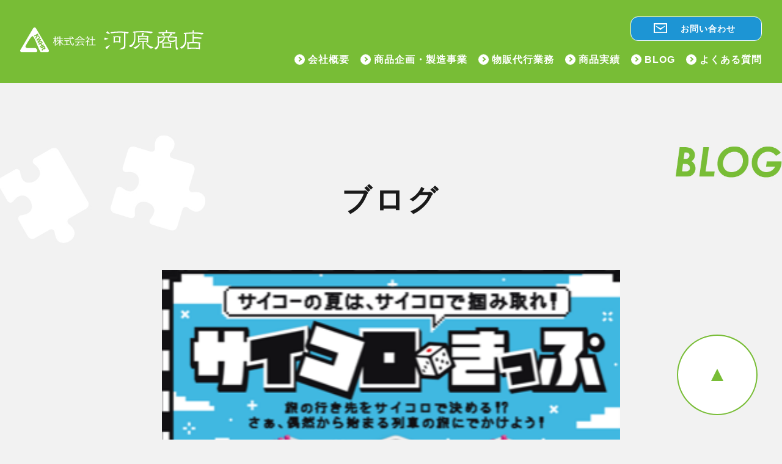

--- FILE ---
content_type: text/html; charset=UTF-8
request_url: https://www.kawahara-s.com/information/1202-2/
body_size: 8233
content:
<!DOCTYPE html>
<html lang="ja"
	prefix="og: http://ogp.me/ns#"  class="no-js">
<head>
<meta name="viewport" content="width=device-width, initial-scale=1.0">
<script src="https://cdn.jsdelivr.net/npm/viewport-extra@1.0.3/dist/viewport-extra.min.js"></script>
<script>
  new ViewportExtra(599)
</script>
	<script>(function(html){html.className = html.className.replace(/\bno-js\b/,'js')})(document.documentElement);</script>
<title>『続サイコロきっぷ』 &#8211; 河原商店</title>
<link rel='dns-prefetch' href='//fonts.googleapis.com' />
<link rel='dns-prefetch' href='//s.w.org' />
<link href='https://fonts.gstatic.com' crossorigin rel='preconnect' />
<link rel="alternate" type="application/rss+xml" title="河原商店 &raquo; フィード" href="https://www.kawahara-s.com/feed/" />
<link rel="alternate" type="application/rss+xml" title="河原商店 &raquo; コメントフィード" href="https://www.kawahara-s.com/comments/feed/" />
		<!-- This site uses the Google Analytics by MonsterInsights plugin v7.15.1 - Using Analytics tracking - https://www.monsterinsights.com/ -->
		<!-- Note: MonsterInsights is not currently configured on this site. The site owner needs to authenticate with Google Analytics in the MonsterInsights settings panel. -->
					<!-- No UA code set -->
				<!-- / Google Analytics by MonsterInsights -->
				<script>
			window._wpemojiSettings = {"baseUrl":"https:\/\/s.w.org\/images\/core\/emoji\/12.0.0-1\/72x72\/","ext":".png","svgUrl":"https:\/\/s.w.org\/images\/core\/emoji\/12.0.0-1\/svg\/","svgExt":".svg","source":{"concatemoji":"https:\/\/www.kawahara-s.com\/wp-includes\/js\/wp-emoji-release.min.js?ver=5.4.18"}};
			/*! This file is auto-generated */
			!function(e,a,t){var n,r,o,i=a.createElement("canvas"),p=i.getContext&&i.getContext("2d");function s(e,t){var a=String.fromCharCode;p.clearRect(0,0,i.width,i.height),p.fillText(a.apply(this,e),0,0);e=i.toDataURL();return p.clearRect(0,0,i.width,i.height),p.fillText(a.apply(this,t),0,0),e===i.toDataURL()}function c(e){var t=a.createElement("script");t.src=e,t.defer=t.type="text/javascript",a.getElementsByTagName("head")[0].appendChild(t)}for(o=Array("flag","emoji"),t.supports={everything:!0,everythingExceptFlag:!0},r=0;r<o.length;r++)t.supports[o[r]]=function(e){if(!p||!p.fillText)return!1;switch(p.textBaseline="top",p.font="600 32px Arial",e){case"flag":return s([127987,65039,8205,9895,65039],[127987,65039,8203,9895,65039])?!1:!s([55356,56826,55356,56819],[55356,56826,8203,55356,56819])&&!s([55356,57332,56128,56423,56128,56418,56128,56421,56128,56430,56128,56423,56128,56447],[55356,57332,8203,56128,56423,8203,56128,56418,8203,56128,56421,8203,56128,56430,8203,56128,56423,8203,56128,56447]);case"emoji":return!s([55357,56424,55356,57342,8205,55358,56605,8205,55357,56424,55356,57340],[55357,56424,55356,57342,8203,55358,56605,8203,55357,56424,55356,57340])}return!1}(o[r]),t.supports.everything=t.supports.everything&&t.supports[o[r]],"flag"!==o[r]&&(t.supports.everythingExceptFlag=t.supports.everythingExceptFlag&&t.supports[o[r]]);t.supports.everythingExceptFlag=t.supports.everythingExceptFlag&&!t.supports.flag,t.DOMReady=!1,t.readyCallback=function(){t.DOMReady=!0},t.supports.everything||(n=function(){t.readyCallback()},a.addEventListener?(a.addEventListener("DOMContentLoaded",n,!1),e.addEventListener("load",n,!1)):(e.attachEvent("onload",n),a.attachEvent("onreadystatechange",function(){"complete"===a.readyState&&t.readyCallback()})),(n=t.source||{}).concatemoji?c(n.concatemoji):n.wpemoji&&n.twemoji&&(c(n.twemoji),c(n.wpemoji)))}(window,document,window._wpemojiSettings);
		</script>
		<style>
img.wp-smiley,
img.emoji {
	display: inline !important;
	border: none !important;
	box-shadow: none !important;
	height: 1em !important;
	width: 1em !important;
	margin: 0 .07em !important;
	vertical-align: -0.1em !important;
	background: none !important;
	padding: 0 !important;
}
</style>
	<link rel='stylesheet' id='wp-block-library-css'  href='https://www.kawahara-s.com/wp-includes/css/dist/block-library/style.min.css?ver=5.4.18' media='all' />
<link rel='stylesheet' id='wp-block-library-theme-css'  href='https://www.kawahara-s.com/wp-includes/css/dist/block-library/theme.min.css?ver=5.4.18' media='all' />
<link rel='stylesheet' id='monsterinsights-popular-posts-style-css'  href='https://www.kawahara-s.com/wp-content/plugins/google-analytics-for-wordpress/assets/css/frontend.min.css?ver=7.15.1' media='all' />
<link rel='stylesheet' id='parent-style-css'  href='https://www.kawahara-s.com/wp-content/themes/twentysixteen/style.css?ver=5.4.18' media='all' />
<link rel='stylesheet' id='child-style-css'  href='https://www.kawahara-s.com/wp-content/themes/kawahara/style.css?ver=5.4.18' media='all' />
<link rel='stylesheet' id='twentysixteen-fonts-css'  href='https://fonts.googleapis.com/css?family=Merriweather%3A400%2C700%2C900%2C400italic%2C700italic%2C900italic%7CMontserrat%3A400%2C700%7CInconsolata%3A400&#038;subset=latin%2Clatin-ext&#038;display=fallback' media='all' />
<link rel='stylesheet' id='genericons-css'  href='https://www.kawahara-s.com/wp-content/themes/twentysixteen/genericons/genericons.css?ver=20201208' media='all' />
<link rel='stylesheet' id='twentysixteen-style-css'  href='https://www.kawahara-s.com/wp-content/themes/kawahara/style.css?ver=20201208' media='all' />
<link rel='stylesheet' id='twentysixteen-block-style-css'  href='https://www.kawahara-s.com/wp-content/themes/twentysixteen/css/blocks.css?ver=20190102' media='all' />
<!--[if lt IE 10]>
<link rel='stylesheet' id='twentysixteen-ie-css'  href='https://www.kawahara-s.com/wp-content/themes/twentysixteen/css/ie.css?ver=20170530' media='all' />
<![endif]-->
<!--[if lt IE 9]>
<link rel='stylesheet' id='twentysixteen-ie8-css'  href='https://www.kawahara-s.com/wp-content/themes/twentysixteen/css/ie8.css?ver=20170530' media='all' />
<![endif]-->
<!--[if lt IE 8]>
<link rel='stylesheet' id='twentysixteen-ie7-css'  href='https://www.kawahara-s.com/wp-content/themes/twentysixteen/css/ie7.css?ver=20170530' media='all' />
<![endif]-->
<!--[if lt IE 9]>
<script src='https://www.kawahara-s.com/wp-content/themes/twentysixteen/js/html5.js?ver=3.7.3'></script>
<![endif]-->
<script src='https://www.kawahara-s.com/wp-includes/js/jquery/jquery.js?ver=1.12.4-wp'></script>
<script src='https://www.kawahara-s.com/wp-includes/js/jquery/jquery-migrate.min.js?ver=1.4.1'></script>
<link rel='https://api.w.org/' href='https://www.kawahara-s.com/wp-json/' />
<link rel="EditURI" type="application/rsd+xml" title="RSD" href="https://www.kawahara-s.com/xmlrpc.php?rsd" />
<link rel="wlwmanifest" type="application/wlwmanifest+xml" href="https://www.kawahara-s.com/wp-includes/wlwmanifest.xml" /> 
<link rel='prev' title='祝！日本一！！' href='https://www.kawahara-s.com/information/%e7%a5%9d%ef%bc%81%e6%97%a5%e6%9c%ac%e4%b8%80%ef%bc%81%ef%bc%81/' />
<link rel='next' title='毛糸を消費したい' href='https://www.kawahara-s.com/information/1207-2/' />
<meta name="generator" content="WordPress 5.4.18" />
<link rel='shortlink' href='https://www.kawahara-s.com/?p=1202' />
<link rel="alternate" type="application/json+oembed" href="https://www.kawahara-s.com/wp-json/oembed/1.0/embed?url=https%3A%2F%2Fwww.kawahara-s.com%2Finformation%2F1202-2%2F" />
<link rel="alternate" type="text/xml+oembed" href="https://www.kawahara-s.com/wp-json/oembed/1.0/embed?url=https%3A%2F%2Fwww.kawahara-s.com%2Finformation%2F1202-2%2F&#038;format=xml" />
<style>.recentcomments a{display:inline !important;padding:0 !important;margin:0 !important;}</style><link rel="icon" href="https://www.kawahara-s.com/wp-content/uploads/2021/02/cropped-favicon-32x32.jpg" sizes="32x32" />
<link rel="icon" href="https://www.kawahara-s.com/wp-content/uploads/2021/02/cropped-favicon-192x192.jpg" sizes="192x192" />
<link rel="apple-touch-icon" href="https://www.kawahara-s.com/wp-content/uploads/2021/02/cropped-favicon-180x180.jpg" />
<meta name="msapplication-TileImage" content="https://www.kawahara-s.com/wp-content/uploads/2021/02/cropped-favicon-270x270.jpg" />
    
  	<link rel="stylesheet" type="text/css" href="https://www.kawahara-s.com/wp-content/themes/kawahara/common/style/reset.min.css" rel="stylesheet" />
  	<!--<link rel="stylesheet" type="text/css" href="https://www.kawahara-s.com/wp-content/themes/kawahara/common/js/slick/slick.css" rel="stylesheet" />
  	<link rel="stylesheet" type="text/css" href="https://www.kawahara-s.com/wp-content/themes/kawahara/common/js/slick/slick-theme.css" rel="stylesheet" />-->
    
  	<link rel="stylesheet" type="text/css" href="https://www.kawahara-s.com/wp-content/themes/kawahara/common/js/lightbox/css/lightbox.css" rel="stylesheet" />
    
    
	<link rel="stylesheet" type="text/css" href="https://www.kawahara-s.com/wp-content/themes/kawahara/common/style/style.css?696f418f131fe" rel="stylesheet" />
	<link rel="stylesheet" type="text/css" href="https://www.kawahara-s.com/wp-content/themes/kawahara/common/style/common.css?696f418f13211" rel="stylesheet" />
	<link rel="stylesheet" type="text/css" href="https://www.kawahara-s.com/wp-content/themes/kawahara/common/style/responsive-common.css?696f418f1321f" rel="stylesheet" />
	<link rel="stylesheet" type="text/css" href="https://www.kawahara-s.com/wp-content/themes/kawahara/common/style/responsive-style.css?696f418f1322e" rel="stylesheet" />   
	<link rel="stylesheet" type="text/css" href="https://www.kawahara-s.com/wp-content/themes/kawahara/common/style/style_202104.css?696f418f1323f" rel="stylesheet" />      
	<link rel="stylesheet" type="text/css" href="https://www.kawahara-s.com/wp-content/themes/kawahara/common/style/animation.css?696f418f1324d" rel="stylesheet" />   
    
    <link rel="preconnect" href="https://fonts.googleapis.com">
    <link rel="preconnect" href="https://fonts.gstatic.com" crossorigin>
    <link href="https://fonts.googleapis.com/css2?family=Sawarabi+Gothic&display=swap" rel="stylesheet">
    <link rel="stylesheet" href="https://use.typekit.net/uwg4ygz.css">
<script src="//code.jquery.com/ui/1.11.4/jquery-ui.min.js"></script>
    
<script type="text/javascript" src="https://www.kawahara-s.com/wp-content/themes/kawahara/common/js/lightbox/js/lightbox.js"></script>
    
    
<!-- Global site tag (gtag.js) - Google Analytics -->
<script async src="https://www.googletagmanager.com/gtag/js?id=UA-190587160-1"></script>
<script>
  window.dataLayer = window.dataLayer || [];
  function gtag(){dataLayer.push(arguments);}
  gtag('js', new Date());

  gtag('config', 'UA-190587160-1');
</script>

</head>
<body class="information-template-default single single-information postid-1202 wp-embed-responsive">

    
    <header id="header">
        <section class="headerInner">
        <h1><a href="https://www.kawahara-s.com/"><img src="https://www.kawahara-s.com/wp-content/themes/kawahara/common/img/common/logo_w.svg"></a></h1>
    
        <ul class="pcSize">
            <li><a href="https://www.kawahara-s.com/company/">会社概要</a></li>
            <li><a href="https://www.kawahara-s.com/planning/">商品企画・製造事業</a></li>
            <li><a href="https://www.kawahara-s.com/sales_agency/">物販代行業務</a></li>
            <li><a href="https://www.kawahara-s.com/products/">商品実績</a></li>
            <li><a href="https://www.kawahara-s.com/information/">BLOG</a></li>
            <li><a href="https://www.kawahara-s.com/faq/">よくある質問</a></li>            
            <li class="navContact"><a href="https://www.kawahara-s.com/about_the_product/">お問い合わせ</a></li>
        </ul>
    
            
            
            
        <section class="toggleButton tablet">
            <div class="menu-trigger" href="#">
                <span></span>
                <span></span>
                <span></span>
                <!--<span class="myFont_class"></span>-->
            </div>

            <nav>
                <!--
                <h2><a href="https://www.kawahara-s.com/"><img src="https://www.kawahara-s.com/wp-content/themes/kawahara/common/img/common/logo_w.svg"></a></h2>-->
                
                <ul class="clearfix">
                    <li><a href="https://www.kawahara-s.com/company/">会社概要</a></li>
                    <li><a href="https://www.kawahara-s.com/planning/">商品企画・製造事業</a></li>
                    <li><a href="https://www.kawahara-s.com/sales_agency/">物販代行業務</a></li>
                    <li><a href="https://www.kawahara-s.com/products/">商品実績</a></li>
                    <li><a href="https://www.kawahara-s.com/information/">BLOG</a></li>
                    <li><a href="https://www.kawahara-s.com/faq/">よくある質問</a></li>      
                    <li><a href="https://www.kawahara-s.com/privacypolicy/">プライバシーポリシー</a></li>  
                    <li class="navContact"><a href="https://www.kawahara-s.com/about_the_product/">お問い合わせ</a></li>
                </ul>
            </nav>
        </section>
        </section>  
    </header>        <section id="single" class="single">
    <section id="mainVisual" class="mainVisual">
        <h2>ブログ</h2>   
        
        <img src="https://www.kawahara-s.com/wp-content/themes/kawahara/common/img/blog/pic_main_01.jpg">
    </section>




	<section class="singleContents">


	<p class="thum">
		<img width="350" height="417" src="https://www.kawahara-s.com/wp-content/uploads/2022/11/IMG_5433.png" class="attachment-post-thumbnail size-post-thumbnail wp-post-image" alt="サイコロきっぷ" srcset="https://www.kawahara-s.com/wp-content/uploads/2022/11/IMG_5433.png 350w, https://www.kawahara-s.com/wp-content/uploads/2022/11/IMG_5433-252x300.png 252w" sizes="(max-width: 709px) 85vw, (max-width: 909px) 67vw, (max-width: 984px) 60vw, (max-width: 1362px) 62vw, 840px" />	</p>

	<section class="singleItem">
        <p class="cat"><a href="https://www.kawahara-s.com/information_list/blog/" rel="tag">BLOG</a></p>
        <p class="time">2022.11.24</p>
	</section>
    <h3>『続サイコロきっぷ』</h3>
    <p class="txt"><p>10月17日の週あたりに気づきがありました。<br />
こんにちは。Sもむらです。</p>
<p>社内でお土産にお団子を頂きまして。<br />
どこに行ったのかと尋ねたら、さいころ切符で福井に行ってきたと言うではないですか。</p>
<p>・・・。<br />
・・・∑(゜<br />
・・・∑(゜Д゜)<br />
ワイも買った！買いましたよ！JR西日本のさいころきっぷ！！！<br />
忘れてた！！！</p>
<p>至急、有効期限調べたら10/29までだと！！<br />
おぉう。もう10/19じゃねーか。<br />
しかも自分の当たったった兵庫県の北の方は線路工事で10/24～26が電車運休。<br />
もう27日しかチャンスはない！！<a href="https://www.kawahara-s.com/products/%e3%80%8e%e3%82%b5%e3%82%a4%e3%82%b3%e3%83%ad%e3%81%8d%e3%81%a3%e3%81%b7%e3%81%ae%e6%97%85%e3%80%8f/attachment/img_5766/" rel="attachment wp-att-1193"><img class="size-full wp-image-1193 alignright" src="https://www.kawahara-s.com/wp-content/uploads/2022/11/IMG_5766-rotated.jpg" alt="" width="240" height="320" srcset="https://www.kawahara-s.com/wp-content/uploads/2022/11/IMG_5766-rotated.jpg 240w, https://www.kawahara-s.com/wp-content/uploads/2022/11/IMG_5766-225x300.jpg 225w" sizes="(max-width: 240px) 85vw, 240px" /></a><br />
早速調べたものの、同じようなウッカリさんが多いようで、宿は満室。ドミトリーさえも開いてない。・・・よかろう。ならば弾丸日帰りじゃぁぁぁ！！<br />
ということでその週の月曜日に有給申請し、木曜日、急すぎて一緒に行ってくれる人もおらず、独りで出発することに。</p>
<p>&nbsp;</p>
<p>&nbsp;</p>
<p><img class="size-full wp-image-1194 alignleft" src="https://www.kawahara-s.com/wp-content/uploads/2022/11/IMG_5769-rotated.jpg" alt="" width="320" height="240" srcset="https://www.kawahara-s.com/wp-content/uploads/2022/11/IMG_5769-rotated.jpg 320w, https://www.kawahara-s.com/wp-content/uploads/2022/11/IMG_5769-300x225.jpg 300w" sizes="(max-width: 320px) 85vw, 320px" /></p>
<p>&nbsp;</p>
<p>こちらと致しましても、そこそこ年季はいってますからね！！<br />
もちろん旅立ちは朝9時台の特急からコレもん。</p>
<p>ありがとうございます。</p>
<p>&nbsp;</p>
<p>12時30分頃城崎につきました。<br />
因みに当たったのは餘部だったんですが、城崎から鈍行でしかも1時間に一本といふ、旅の強者向け時刻表だったため、今回は城崎途中下車で楽しむことに</p>
<p><a href="https://www.kawahara-s.com/products/%e3%80%8e%e3%82%b5%e3%82%a4%e3%82%b3%e3%83%ad%e3%81%8d%e3%81%a3%e3%81%b7%e3%81%ae%e6%97%85%e3%80%8f/attachment/img_5772/" rel="attachment wp-att-1196"><img class="size-full wp-image-1196 alignleft" src="https://www.kawahara-s.com/wp-content/uploads/2022/11/IMG_5772-rotated.jpg" alt="" width="240" height="320" srcset="https://www.kawahara-s.com/wp-content/uploads/2022/11/IMG_5772-rotated.jpg 240w, https://www.kawahara-s.com/wp-content/uploads/2022/11/IMG_5772-225x300.jpg 225w" sizes="(max-width: 240px) 85vw, 240px" /></a></p>
<p>さて、ひたすら湯めぐり。<br />
城崎のいいところは、温泉街がコンパクト！！<br />
あんま歩き回らなくてイイ！！<br />
1湯出ては、地ビールと食べ歩き。1湯出ては地ビールと食べ歩き・・・。<br />
計5湯したワタシは夕方にはかなり呑んでました。<br />
しかし、温泉で浄化されるのか、全く酔っぱらわない！！</p>
<p>&nbsp;</p>
<p>そして夕方16時頃には、なぜかおなかぺこぺこ。<a href="https://www.kawahara-s.com/products/%e3%80%8e%e3%82%b5%e3%82%a4%e3%82%b3%e3%83%ad%e3%81%8d%e3%81%a3%e3%81%b7%e3%81%ae%e6%97%85%e3%80%8f/attachment/img_5780/" rel="attachment wp-att-1186"><img class="size-full wp-image-1186 alignleft" src="https://www.kawahara-s.com/wp-content/uploads/2022/11/IMG_5780-rotated.jpg" alt="" width="240" height="320" srcset="https://www.kawahara-s.com/wp-content/uploads/2022/11/IMG_5780-rotated.jpg 240w, https://www.kawahara-s.com/wp-content/uploads/2022/11/IMG_5780-225x300.jpg 225w" sizes="(max-width: 240px) 85vw, 240px" /></a><br />
魚屋さん直営の店にイン。</p>
<p>う～ま～い～。</p>
<p>若干、店員のおばちゃんに心配されつつ御馳走になりました。</p>
<p>&nbsp;</p>
<p>&nbsp;</p>
<p>&nbsp;</p>
<p>最後に駅前のスーパー銭湯みたいな湯にいき、サウナで整える。</p>
<p>整いつつ、18時45分の特急に乗って帰阪。<a href="https://www.kawahara-s.com/products/%e3%80%8e%e3%82%b5%e3%82%a4%e3%82%b3%e3%83%ad%e3%81%8d%e3%81%a3%e3%81%b7%e3%81%ae%e6%97%85%e3%80%8f/attachment/img_5785/" rel="attachment wp-att-1187"><img class="size-full wp-image-1187 alignright" src="https://www.kawahara-s.com/wp-content/uploads/2022/11/IMG_5785.jpg" alt="" width="320" height="240" srcset="https://www.kawahara-s.com/wp-content/uploads/2022/11/IMG_5785.jpg 320w, https://www.kawahara-s.com/wp-content/uploads/2022/11/IMG_5785-300x225.jpg 300w" sizes="(max-width: 320px) 85vw, 320px" /></a></p>
<p>（帰りは座った瞬間寝落ちで気づけば尼まで意識無。）</p>
<p>22時頃には帰宅の弾丸でした。</p>
<p>いや～ここ1年イチ楽しかったかも♪</p>
<p>気温も最高。露天風呂日和でしたとさ！</p>
<p>&nbsp;</p>
<p>では。</p>
<p>&nbsp;</p>
</p>
</section>
</section>



<section class="singleButton">
<ul class="singlePager clearfix">
	<li class="left"><a href="https://www.kawahara-s.com/information/%e7%a5%9d%ef%bc%81%e6%97%a5%e6%9c%ac%e4%b8%80%ef%bc%81%ef%bc%81/" rel="prev">PREV</a></li>
	<li class="blogIndex"><a href="https://www.kawahara-s.com/information/">INFORMATION</a></li>
	<li class="right"><a href="https://www.kawahara-s.com/information/1207-2/" rel="next">NEXT</a></li>
	</ul>
</section>
<footer>
        
    <section class="footerInner">
        <ul>
            <li><a href="https://www.kawahara-s.com/company/">会社概要</a></li>
            <li><a href="https://www.kawahara-s.com/planning/">商品企画・製造事業</a></li>
            <li><a href="https://www.kawahara-s.com/sales_agency/">物販代行業務</a></li>
            <li><a href="https://www.kawahara-s.com/products/">商品実績</a></li>
            <li><a href="https://www.kawahara-s.com/information/">BLOG</a></li>
            <li><a href="https://www.kawahara-s.com/faq/">よくある質問</a></li>
            <li><a href="https://www.kawahara-s.com/privacypolicy/">プライバシーポリシー</a></li>
            <li><a href="https://www.kawahara-s.com/about_the_product/">お問い合わせ</a></li>
        </ul>


        <ul class="logoList">
                        <li><a class="footLogo" href="https://www.kawahara-s.com"><img
                        src="https://www.kawahara-s.com/wp-content/themes/kawahara/common/img/common/logo_w.svg"></a></li>
                    </ul>
        <p><span>〒530-0001　大阪府大阪市北区梅田三丁目2番2号　JPタワー大阪　14F　1403</span>定休日　土、日、祝</p>
    </section>


    <section class="footerBottom">
        <a class="privacymark" href="https://privacymark.jp/index.html" target="_blank"><img
                src="https://www.kawahara-s.com/wp-content/themes/kawahara/common/img/common/pic_privacypolicy.png"></a>
        <a class="copy" href="https://www.kawahara-s.com">Copyright © 2020 KAWAHARA Co.,ltd. All Rights Reserved.</a>
    </section>
    <a href="#mainVisual" class="fixedTop"><img
            src="https://www.kawahara-s.com/wp-content/themes/kawahara/common/img/common/btn_fixedTop_01.svg"></a>
</footer>

<script type="text/javascript" src="//ajax.googleapis.com/ajax/libs/jquery/1.10.2/jquery.min.js"></script>
<script src="https://www.kawahara-s.com/wp-content/themes/kawahara/common/js/jquery.matchHeight.js"></script>
<script type="text/javascript" src="https://www.kawahara-s.com/wp-content/themes/kawahara/common/js/common.js?696f418f158d5">
</script>
<script src='https://www.kawahara-s.com/wp-content/themes/twentysixteen/js/skip-link-focus-fix.js?ver=20170530'></script>
<script>
var screenReaderText = {"expand":"\u30b5\u30d6\u30e1\u30cb\u30e5\u30fc\u3092\u5c55\u958b","collapse":"\u30b5\u30d6\u30e1\u30cb\u30e5\u30fc\u3092\u9589\u3058\u308b"};
</script>
<script src='https://www.kawahara-s.com/wp-content/themes/twentysixteen/js/functions.js?ver=20181217'></script>
<script src='https://www.kawahara-s.com/wp-includes/js/wp-embed.min.js?ver=5.4.18'></script>
</body>

</html>

--- FILE ---
content_type: text/css
request_url: https://www.kawahara-s.com/wp-content/themes/kawahara/style.css?ver=20201208
body_size: -26
content:
/*
 Theme Name:   kawahara
 Template:     twentysixteen
*/

--- FILE ---
content_type: text/css
request_url: https://www.kawahara-s.com/wp-content/themes/kawahara/common/style/style.css?696f418f131fe
body_size: 14215
content:
@charset "UTF-8";
/* トップページ
---------------------------------------------------------- */
.home .mainVisual{
    position: relative;
    margin-bottom: 150px;
    margin-bottom: 0;
    padding-top: 950px;    
    padding-top: 680px;
}

.home .mainVisual img{
    
}

/*
.home .mainVisual h2{
    position: absolute;
    text-align: center;
    font-family:  '游ゴシック', 'Yu Gothic', '游ゴシック体', 'YuGothic', 'ヒラギノ角ゴ Pro', 'Hiragino Kaku Gothic Pro','メイリオ', 'Meiryo', Osaka, 'ＭＳ Ｐゴシック', 'MS PGothic', sans-serif;    
    font-size: 55px;
    left: 138px;
    top: 39%;    
}

.home .mainVisual h2 span{
    display: block;
    font-size: 80px;
    margin-top: 36px;
}

.home .mainVisual h2 span span{
    display: inline;
    font-size: 55px;
    margin-top: 0;    
}

.home .mainVisual h2 span.spacer{
    letter-spacing: -3px;
    font-size: 55px;    
    margin-bottom: 12px;
    margin-top: 0;        
}

.home .mainVisual h2 span.spacer span{
    display: inline-block;
    vertical-align: middle;
    font-weight: normal;
    margin: 0 -15px;
}
*/

.home .mainVisual h2{
    position: fixed;
    margin: 0 auto;
    width: 1045px;
    top: 195px;
    left: 0;
    right: 0;
    z-index: 1;
    
    
    
}










.topWrap_outer{
    
}

.topWrap_outer .sixPeople{
    position: relative;
    z-index: 1;    
    margin: 0 auto -18px;
    width: 1240px;    
}

.topWrap{
    box-sizing: content-box;
    margin: 0 auto;
    background: #fff;
    position: relative;
    z-index: 1;
    width: 1200px;
    padding: 150px 100px;
    border-top: 13px solid #78bd36;
    /*box-shadow: 0 0 25px #fff, 0 0 25px #fff, 0 0 25px #fff;*/
}












.topWrap .topCont_01{
    width: 1040px;
    margin: 0 auto 130px;
    position: relative;
}

.topWrap .topCont_01 h3{
    text-align: center;
    position: relative;   
    z-index: 1;
    letter-spacing: -2px;    
    font-size: 48px;
    padding-bottom: 30px;
    margin-bottom: 115px;    
}
/*
.topWrap .topCont_01 h3::before{
    content: "";
    position: absolute;
    top: 24px;
    bottom: 0;
    left: 0;
    right: 0;
    margin: 0 auto;
    width: 680px;
    background: url(../img/top/pic_line_01.svg);
    background-repeat: no-repeat;
    background-size: 100%;
    z-index: -1;
}
*/
.topWrap .topCont_01 article{
    
}

.topWrap .topCont_01 article img.leftImg{
    position: absolute;
    left: 0;
    right: 0;
    bottom: 0;    
    width: 150px;
    
}

.topWrap .topCont_01 article img.rightImg{
    position: absolute;
    right: 0;
    bottom: 0;
    width: 150px;
}

.topWrap .topCont_01 article p{
    text-align: center;
    font-weight: bold;    
    line-height: 1.3;       
    font-size: 36px;

}

.topWrap .topCont_01 article p span{
    color: #78bd36;
}


.topWrap .topCont_01 .titleLine{
    width: 680px;
    top: 24px;
    left: 0;
    right: 0;
    margin: 0 auto;

}

.cls-5{
    fill: none;
    stroke: #78bd36;
    stroke-linecap: round;
    stroke-linejoin: round; 
    stroke-width:30px;    
}

.topWrap .topCont_01 .titleLine .cls-5{
    transition: all .45s cubic-bezier(.66,.1,.27,.96) .3s;
    /*transition: all 0.7s ease;*/
    stroke-dasharray: 680;
    stroke-dashoffset: 680;      
}

.topWrap .topCont_01 .titleLine.is-show .cls-5{
    transition: all .45s cubic-bezier(.66,.1,.27,.96) .3s;
    /*transition: all 0.7s ease;*/
    stroke-dasharray: 680;
    stroke-dashoffset: 0;      
}






.topWrap .topCont_02{
    margin-bottom: 195px;
}

.topWrap .topCont_02 ul{
    
}

.topWrap .topCont_02 ul li{
    position: relative;
    display: inline-block;
    clear: both;    
    width: 100%;    
    margin-bottom: 175px;
}

.topWrap .topCont_02 ul li:last-child{
    margin-bottom: 0;
}







.topWrap .topCont_02 ul li .imagesArea{
    position: relative;
    float: left;
    width: 705px;
}

.topWrap .topCont_02 ul li .imagesArea::before{
    position: absolute;
    content: "";
    left: 0;
    top: 0;
    z-index: -1;
    width: 100%;
    height: 100%; 

    background-repeat: no-repeat;
    background-size: 100%;
}


.topWrap .topCont_02 ul li.item_01 .imagesArea::before{
    background: url(../img/top/pic_brackets_01.svg);   
    background-repeat: no-repeat;
    background-size: 100%;    
}

.topWrap .topCont_02 ul li.item_02 .imagesArea::before{
    background: url(../img/top/pic_brackets_02.svg);  
    background-repeat: no-repeat;
    background-size: 100%;
}

.topWrap .topCont_02 ul li.item_03 .imagesArea::before{
    background: url(../img/top/pic_brackets_03.svg);   
    background-repeat: no-repeat;
    background-size: 100%;
}

.topWrap .topCont_02 ul li.item_04 .imagesArea::before{
    background: url(../img/top/pic_brackets_04.svg);  
    background-repeat: no-repeat;
    background-size: 100%;
}






.topWrap .topCont_02 ul li:nth-child(2n) > .imagesArea{
    float: right;
}






.topWrap .topCont_02 ul li .imagesArea h4{
    position: relative;
    display: inline-block;
    transform: rotate(-7deg);
    font-size: 48px;
    top: -25px;
    letter-spacing: -2px;
    padding-bottom: 25px;
    padding-left: 20px;
    z-index: 1;
}

.topWrap .topCont_02 ul li.item_02 .imagesArea h4{

    
    transform: rotate(-6deg);
    transform: rotate(0deg);
    top: -27px;
    padding-left: 15px;
}

.topWrap .topCont_02 ul li.item_04 .imagesArea h4{
    transform: rotate(-7deg);
    transform: rotate(4deg);    
    margin-right: 40px;
}





.topWrap .topCont_02 ul li.item_03 .imagesArea h4{
    padding-bottom: 35px;
    top: -23px;
    left: 15px;
    transform: rotate(-5deg);    
    letter-spacing: -4px;
    margin-bottom: -13px;
}









.topWrap .topCont_02 ul li:nth-child(2n) > .imagesArea h4{
    float: right;
    margin-bottom: -30px;
    margin-right: 20px;    
}

.topWrap .topCont_02 ul li:nth-child(2) > .imagesArea h4{
    margin-right: 20px; 
}

.topWrap .topCont_02 ul li:nth-child(4) > .imagesArea h4{
    margin-right: 50px; 
}








.topWrap .topCont_02 ul li .imagesArea h4::before{
    content: "";
    position: absolute;  
    top: 28px;
    bottom: 0;
    left: 0;
    right: 0;
    margin: 0 auto;    
    z-index: -1;
    transform: rotate(6deg);    
}

/*
.topWrap .topCont_02 ul li.item_01 .imagesArea h4::before{
    width: 230px;
    background: url(../img/top/pic_line_02.svg);
    background-repeat: no-repeat;
    background-size: 100%;

}

.topWrap .topCont_02 ul li.item_02 .imagesArea h4::before{
    width: 230px;
    
    width: 218px;    
    
    background: url(../img/top/pic_line_03.svg);
    background-repeat: no-repeat;
    background-size: 100%;
}

.topWrap .topCont_02 ul li.item_03 .imagesArea h4::before{
    width: 230px;
    
    width: 392px;    
    background: url(../img/top/pic_line_04.svg);
    background-repeat: no-repeat;
    background-size: 100%;
    transform: rotate(3.5deg);
    top: 21px;    
}

.topWrap .topCont_02 ul li.item_04 .imagesArea h4::before{
    width: 230px;
    width: 170px;
    background: url(../img/top/pic_line_05.svg);
    background-repeat: no-repeat;
    background-size: 100%;
    left: -7px;
    top: 25px;
}
*/















    .titleLine{      
        position: absolute;
        top: 0; 
    }        
    
    .item_01 .titleLine{
        width: 230px;     
    }    

    .item_02 .titleLine{
        width: 218px;
        width: 270px;
        
        right: -20px;  
    }
    
    .item_03 .titleLine{
        width: 392px;
        left: 17px;
        top: -6px;   
    }  
    
    .item_04 .titleLine{
        width: 170px;
        width: 220px;
        right: 0;  
        

    }

.cls-1,.cls-2,.cls-3,.cls-4 {     
    transition: all .45s cubic-bezier(.66,.1,.27,.96) .3s;
    /*transition: all 0.7s ease;*/
    stroke-dasharray: 230;
    stroke-dashoffset: 230;    
}  
    
.line_01.is-show .cls-1,.line_02.is-show .cls-2,.line_03.is-show .cls-3,.line_04.is-show .cls-4{
    /*stroke-dasharray: 0;*/
    transition: all .45s cubic-bezier(.66,.1,.27,.96) .3s;    
    /*transition: all 0.7s ease;*/
    stroke-dasharray: 230;
    stroke-dashoffset: 0;    
}  
  


.cls-1{
    stroke-width: 20px;
}

.cls-2{
    stroke-width: 20px;  
    
    stroke-dasharray: 270;
    stroke-dashoffset: 270; 
}
    
.line_02.is-show .cls-2{
    stroke-dasharray: 270;
    stroke-dashoffset: 0;   
}

.cls-3{
    stroke-dasharray: 370;
    stroke-dashoffset: 370;    
    
    stroke-width: 20px;  
}    
    
.line_03.is-show .cls-3{
    stroke-dasharray: 370;   
    stroke-dashoffset: 0;       
}  

.cls-4{
    stroke-width: 20px;  
}









































.topWrap .topCont_02 ul li .imagesArea h4::before {
    position: absolute;
    content: "";
    z-index: -1;
}






.topWrap .topCont_02 ul li .imagesArea img{
    display: block;    
    margin: 0 auto;  
    position: absolute;    
}

.topWrap .topCont_02 ul li.item_01 .imagesArea img{
    width: 575px;
    padding-bottom: 78px;
    left: 65px;
    top: 32px;
}

.topWrap .topCont_02 ul li.item_02 .imagesArea img{
    width: 535px;
    padding-bottom: 65px;
    right: 85px;
    top: 27px;   
}

.topWrap .topCont_02 ul li.item_03 .imagesArea img{
    width: 540px;
    padding-bottom: 75px;
    left: 78px;
    top: 32px;
}

.topWrap .topCont_02 ul li.item_04 .imagesArea img{
    clear: both;
    width: 570px;
    padding-bottom: 68px;
    top: 25px;
    right: 65px; 
}

.topWrap .topCont_02 ul li .txtArea{
    float: right;
    width: 405px;
}

.topWrap .topCont_02 ul li:nth-child(2n) > .txtArea{
    float: left;
    width: 495px;
}




.topWrap .topCont_02 ul li .txtArea h5{
    font-size: 30px;
    margin-bottom: 30px;
}

.topWrap .topCont_02 ul li:nth-child(1) .txtArea h5{
    color: #ff7900;
}

.topWrap .topCont_02 ul li:nth-child(2) .txtArea h5{
    color: #ff6d87;
}

.topWrap .topCont_02 ul li:nth-child(3) .txtArea h5{
    color: #fece00; 
}

.topWrap .topCont_02 ul li:nth-child(4) .txtArea h5{
    color: #1d95d4;
}






.topWrap .topCont_02 ul li.item_03 .txtArea h5{
    letter-spacing: -2.1px;
}

.topWrap .topCont_02 ul li.item_03 .txtArea h5 span{
    margin: 0 -20px 0 2px;
}










.topWrap .topCont_02 ul li .txtArea p{
    font-weight: bold;    
    line-height: 1.5;    
    letter-spacing: -1.9px;
    font-size: 18px;    
    margin-bottom: 58px;    
}

.topWrap .topCont_02 ul li:nth-child(4) > .txtArea p{
    letter-spacing: -2.1px;
}

.topWrap .topCont_02 ul li:nth-child(4) > .txtArea p span{
    display: block;
}

.topWrap .topCont_02 ul li .txtArea p span.punctuation{
    position: absolute;
}










.topWrap .topCont_02 ul li .txtArea a{
    position: relative;
    content: "";
    text-align: center;

    color: #fff;    
    display: block;
    font-weight: bold;
    font-size: 18px;
    border-radius: 30px;
    width: 405px;
    padding: 16px 0;
    box-shadow: 2px 5px 10px #c1c1c1;    
}

.topWrap .topCont_02 ul li.item_01 .txtArea a{
    background: #ff7900;
}

.topWrap .topCont_02 ul li.item_02 .txtArea a{
    background: #ff6d87; 
}

.topWrap .topCont_02 ul li.item_03 .txtArea a{
    background: #fece00; 
}

.topWrap .topCont_02 ul li.item_04 .txtArea a{
    background: #1d95d4; 
}


.topWrap .topCont_02 ul li .txtArea a::before{
    position: absolute;
    content: "";
    right: 23px;
    top: 15px;
    width: 21px;
    height: 21px;
    background: #fff;
    border-radius: 50%;
}




.topWrap .topCont_02 ul li .txtArea a::after {
position: absolute;
    content: "";
    right: 7px;
    top: 19px;
    width: 21px;
    height: auto;
}

.topWrap .topCont_02 ul li.item_01 .txtArea a::after{
    border-top: 6px solid transparent;
    border-left: 8px solid #ff7900;
    border-bottom: 6px solid transparent;
}

.topWrap .topCont_02 ul li.item_02 .txtArea a::after{
    border-top: 6px solid transparent;
    border-left: 8px solid #ff6d87;
    border-bottom: 6px solid transparent;
}

.topWrap .topCont_02 ul li.item_03 .txtArea a::after{
    border-top: 6px solid transparent;
    border-left: 8px solid #fece00;
    border-bottom: 6px solid transparent;
}

.topWrap .topCont_02 ul li.item_04 .txtArea a::after{
    border-top: 6px solid transparent;
    border-left: 8px solid #1d95d4;
    border-bottom: 6px solid transparent;
}








.topWrap .topCont_03{
    margin-bottom: 140px;
}

.topWrap .topCont_03 h2{
    font-family: century-gothic,sans-serif;
    font-weight: bold;
    font-style: italic;
    color: #78bd36;
    text-align: center;
    font-size: 60px;
    margin-bottom: 82px;
}

.topWrap .topCont_03 ul{
    overflow: hidden;
}

.topWrap .topCont_03 ul li{
    float: left;
    box-sizing: border-box;
    text-align: center;    
    border: 5px solid #78bd36;
    border-radius: 20px;
    margin-right: 50px;
    width: 700px;
    padding-top: 47px;   

}

.topWrap .topCont_03 ul li:nth-child(2n){
    margin-right: 0;
    width: 450px;
}

.topWrap .topCont_03 ul li:first-child > h3{
    margin-bottom: 23px; 
}

.topWrap .topCont_03 ul li h3{
    position: relative;
    font-size: 36px;
    margin-bottom: 46px;
    z-index: 1;
}

/*
.topWrap .topCont_03 ul li h3::before{
    position: absolute;
    content: "";  
    background: url(../img/top/pic_line_06.svg);
    background-repeat: no-repeat;
    background-size: 100%;
    z-index: -1;
    top: 21px;
    left: 0;
    right: 0;
    margin: 0 auto;
    width: 220px;
    height: 29px;  
}
*/








/*
cls-6
*/
.topWrap .topCont_03 ul li{
    position: relative; 
}

.topWrap .topCont_03 .titleLine{
    position: absolute;
    width: 220px;
    top: 70px;
    left: 0;
    right: 0;
    margin: 0 auto;

}

.cls-6{
    fill: none;
    stroke: #78bd36;
    stroke-linecap: round;
    stroke-linejoin: round;
    stroke-width:20px;
}

.topWrap .topCont_03 .titleLine .cls-6{
    transition: all .45s cubic-bezier(.66,.1,.27,.96) .3s;
    /*transition: all 0.7s ease;*/
    stroke-dasharray: 255;
    stroke-dashoffset: 255;
}

.topWrap .topCont_03 .titleLine.is-show .cls-6{
    transition: all .45s cubic-bezier(.66,.1,.27,.96) .3s;
    /*transition: all 0.7s ease;*/
    stroke-dasharray: 255;
    stroke-dashoffset: 0;
}


















.topWrap .topCont_03 ul li img{
    width: 530px;
    margin-bottom: 25px;
}

.topWrap .topCont_03 ul li:nth-child(2n) > img{
    width: 300px;
    margin-bottom: 30px;
    margin-bottom: 0;    
    margin-top: -7px;
}



.topWrap .topCont_03 ul li a{
    position: relative;    
    color: #fff;
    background: #78bd36;
    font-weight: 500;    
    font-size: 20px;
    letter-spacing: 3px;
    padding: 19px 0 16px;
    border-radius: 0 0 14px 14px;
    margin-left: -1px;
}

.topWrap .topCont_03 ul li a::before{
    content: "";
    position: absolute;
    right: 23px;
    top: 15px;
    width: 30px;
    height: 30px;
    background: #fff;
    border-radius: 50%;
}

.topWrap .topCont_03 ul li a::after {
    position: absolute;
    content: "";
    right: 29px;
    top: 23px;
    width: 12px;
    height: 10px;
    border-top: 7px solid transparent;
    border-left: 10px solid #78bd36;
    border-bottom: 7px solid transparent;
}









.topWrap .topCont_04{
    
}

.topWrap .topCont_04 h2{
    font-family: century-gothic,sans-serif;
    font-weight: bold;
    font-style: italic;
    color: #78bd36;
    text-align: center;
    font-size: 60px;
    margin-bottom: 82px;
}









/*トップ　タブメニュー
------------------------------------------------------*/
.tab_item:hover {
  opacity: 0.75;
}

/*ラジオボタンを全て消す*/
input[name="tab_item"] {
  display: none;
}

/*タブ切り替えの中身のスタイル*/
.tab_content {
  display: none;
  /*padding: 40px 40px 0;*/
  clear: both;
  overflow: hidden;
}

/*選択されているタブのコンテンツのみを表示*/
#tabAll:checked ~ #tabAll_content,
#tabProject:checked ~ #tabProject_content,
#tabOthers:checked ~ #tabOthers_content,
#tabNews:checked ~ #tabNews_content,
#tabBlog:checked ~ #tabBlog_content{
  display: block;
}

/*選択されているタブのスタイルを変える*/
.tabs input:checked + .tab_item {
  background-color: #af3a5f;
  color: #fff;
}










.tabs{
    
}

.tabs ul{
    margin-bottom: 65px;
}

.tabs ul li{
    float: left;
    width: 285px;
    margin-right: 20px;
}

.tabs ul li:last-child{
    margin-right: 0;
}

.tabs ul li a{
    
}

.tabs ul li img{
    margin-bottom: 18px;
}

.tabs ul li article{
    
}

.tabs ul li article p{
    font-size: 18px;   
    font-weight: bold;    
}

.tabs ul li article p.cat{
    text-align: center;
    display: inline-block;
    margin-bottom: 18px; 
    
}

.tabs ul li article p.cat a{
    color: #fff;
    font-weight: 500;
    background: #78bd36;
    float: left;
    width: 120px; 
    padding: 6px 0;    
}

.tabs ul li article p.cat a:nth-child(2){
    background: #999999;
    margin-left: 15px;
}




.tabs ul li article h3{
    font-weight: bold;    
    font-size: 18px;   
    margin-bottom: 34px;    
}

.tabs ul li article p.time{
    
}






.tab_item{
    color: #78bd36;
    text-align: center;
    font-family: century-gothic,sans-serif;    
    font-weight: bold;
    font-style: italic;
    background: #cccccc;
    float: left;
    width: 50%;
    border-top: 10px solid #cccccc;    
    font-size: 48px;   
    padding: 21px 0;
}

.tabs input:checked + .tab_item {
    color: #78bd36;
    text-align: center;
    font-family: century-gothic,sans-serif;    
    font-weight: bold;
    font-style: italic; 
    background: #f2f2f2;
    box-sizing: border-box;
    border-top: 10px solid #78bd36;    
    font-size: 48px;    
    padding: 21px 0;
    margin-bottom: 60px;
}





a.btn{
    position: relative;
    color: #fff;
    background: #78bd36;
    text-align: center;
    font-weight: bold;
    width: 400px;
    font-size: 18px;
    padding: 16px 0;
    border-radius: 25px;
    margin: 0 auto 150px;
}

a.btn::before{
    content: "";
    position: absolute;
    right: 23px;
    top: 15px;
    width: 20px;
    height: 20px;
    background: #fff;
    border-radius: 50%; 
}

a.btn::after{
    position: absolute;
    content: "";
    right: 20px;
    top: 19px;
    width: 8px;
    height: auto;
    border-top: 6px solid transparent;
    border-left: 8px solid #78bd36;
    border-bottom: 6px solid transparent;
}


.home a.btn{
    margin-bottom: 0;
}












.switch-on{
    display: inline-block;
    color: blue;
    font-size:30px;
    font-weight: bold;
    transition: all 0.4s ease-in-out;
    display: block;
    width: 100%;
    height:500px;
    background: url(../img/top/pic_brackets_04.svg);
    background-repeat: no-repeat;
    background-size: 100%;  
    margin-bottom: 1000px;
}


.switch-off{
    display: inline-block;
    font-size: 24px;
    transition: all 0.4s ease-in-out;   
    display: block;
    width: 80%;    
    height:500px;
    background: url(../img/top/pic_brackets_04.svg);
    background-repeat: no-repeat;
    background-size: 100%;     
}


















.animate73,.a-option73,.a-btnsub73 {
    -webkit-animation-timing-function: ease-in;
    -moz-animation-timing-function: ease-in;
    -o-animation-timing-function: ease-in;
    animation-timing-function: ease-in;
    -moz-animation-iteration-count: infinite;
    -webkit-animation-iteration-count: infinite;
    -o-animation-iteration-count: infinite;
    -ms-animation-iteration-count: infinite;
    animation-iteration-count: infinite;
}

a.a-btn {
    position:relative;display:inline-block;
    margin:auto;-moz-box-sizing: border-box;
    -webkit-box-sizing: border-box;
    -o-box-sizing: border-box;
    -ms-box-sizing: border-box;
    box-sizing: border-box;
}

a.a-btn img {
    display: block;
    -moz-box-sizing: border-box;
    -webkit-box-sizing: border-box;
    -o-box-sizing: border-box;
    -ms-box-sizing: border-box;
}

img.a-main {
    width:100%;position:relative;
    z-index: 54;
}

@-moz-keyframes animate73 {
    0%{ -moz-transform:scale(0.92);}40%{ -moz-transform:scale(0.97);}60%{ -moz-transform:scale(0.86);}80%{ -moz-transform:scale(1);}100%{ -moz-transform:scale(0.92);}
}

@-o-keyframes animate73 {
    0%{ -o-transform:scale(0.92);}40%{ -o-transform:scale(0.97);}60%{ -o-transform:scale(0.86);}80%{ -o-transform:scale(1);}100%{ -o-transform:scale(0.92);}
}

@-webkit-keyframes animate73 {
    0%{ -webkit-transform:scale(0.92);}40%{ -webkit-transform:scale(0.97);}60%{ -webkit-transform:scale(0.86);}80%{ -webkit-transform:scale(1);}100%{ -webkit-transform:scale(0.92);}
}

/*
@keyframes animate73 {
    0%{ transform:scale(1);}25%{ transform:scale(0.93);}40%{ transform:scale(1);}55%{ transform:scale(0.93);}80%{ transform:scale(1);}100%{ transform:scale(1);}
}
*/

@keyframes animate73 {
    0%{ transform:scale(1);}15%{ transform:scale(0.95);}30%{ transform:scale(1);}45%{ transform:scale(0.95);}60%{ transform:scale(1);}100%{ transform:scale(1);}
}



.animate73{
    -webkit-animation-name: animate73;-moz-animation-name: animate73;-o-animation-name: animate73;animation-name: animate73;
}


.a-btn73{
    padding-left:0%!important;
}
.a-option73{
    top:0%!important;
}
.a-option73{
    width:20%!important;
}
.a-btn73{
    max-width:100%!important;
}
.animate73,.a-btnsub73,.a-option73{
    animation-duration:1s!important;-webkit-animation-duration:1s;-ms-animation-duration:1s;-moz-animation-duration:1s!important;
    
    animation-duration:1.5s!important;-webkit-animation-duration:1.5s;-ms-animation-duration:1.5s;-moz-animation-duration:1.5s!important;  
    
    margin-bottom: 0;
}




.frameBorder .switch-on.animate73{
    position: absolute;
    width: 700px;

}

.frameBorder_01 .switch-on.animate73{
    background: url(../img/top/pic_brackets_01.svg);
    background-repeat: no-repeat;    
}

.frameBorder_02 .switch-on.animate73{
    background: url(../img/top/pic_brackets_02.svg);
    background-repeat: no-repeat;    
    right: 0;
}

.frameBorder_03 .switch-on.animate73{
    background: url(../img/top/pic_brackets_03.svg);  
    background-repeat: no-repeat;    
}

.frameBorder_04 .switch-on.animate73{
    background: url(../img/top/pic_brackets_04.svg);
    background-repeat: no-repeat;    
    right: 0;    
}




.topWrap .topCont_02 ul li.item_01 .imagesArea::before,.topWrap .topCont_02 ul li.item_02 .imagesArea::before,.topWrap .topCont_02 ul li.item_03 .imagesArea::before,.topWrap .topCont_02 ul li.item_04 .imagesArea::before{
    background: none;
}







/*上下　ふわふわ*/
.upDown {
    animation-name: upDown_anime;
    animation-timing-function: ease-in-out;
    animation-iteration-count: infinite;
    animation-direction: alternate;
    animation-duration: 1.5s;
}

@keyframes upDown_anime {
    0% {
        transform: translate(0,0px);
    }

    100% {
        transform: translate(0,-15px)
    }
}





















/* company
---------------------------------------------------------- */
body.page-id-39{
    padding-top: 235px;    
}

.company{
    
}

.company .mainVisual{
    position: relative;
    margin-bottom: 70px;
}

.company .mainVisual h2{
    position: absolute;
    left: 0;
    right: 0;
    text-align: center;
    bottom: 50px;
    font-size: 48px;
    letter-spacing: 5px;
}

.company .mainVisual img{
    
}





.company .cont_01{
    position: relative;
    font-weight: bold;    
    text-align: center;    
    margin: 0 auto 150px;
    width: 1200px;    
}

.company .cont_01 h3{
    background: #fff;
    color: #78bd36;
    font-size: 48px;
    border: 4px solid #78bd36;
    width: 356px;
    margin: 0 auto 60px;
    text-align: center;
    padding: 25px 0;
    box-shadow: 6px 6px 0 0px #66cc33;  
}

.company .cont_01 p{
    line-height: 1.5;    
    font-size: 20px;
}

.company .cont_01 p.colors_01{
    color: #78bd36;
    font-size: 30px;
    margin-bottom: 50px;
}



.company .cont_01 p span{
    display: block;
    margin-bottom: 40px;    
}

.company .cont_01 p span:last-child{
    margin-bottom: 0;
}

.company .cont_01 article{
    position: absolute;
    bottom: -70px;
    right: 0;
}

.company .cont_01 article img{
    width: 100px;
    margin-bottom: 30px;    
}

.company .cont_01 article h4{
    text-align: left;
    line-height: 1.4;
    font-size: 21px;
}





.company .cont_02{
    width: 1200px;
    margin: 0 auto;
}

.company .cont_02 h3{
    background: #78bd36;
    border-left: 30px solid #000;
    font-size: 40px;    
    border-radius: 10px 0 0 10px;
    padding: 20px 0 20px 38px;    
    margin-bottom: 85px;
}

.company .cont_02 table{
    margin: 0 auto 105px;
    width: 1000px;    
    font-size: 21px;       
}

.company .cont_02 table tr{
    border-bottom: 1px solid #000;
}

.company .cont_02 table tr:first-child{
    border-top: 1px solid #000;
}

.company .cont_02 table tr th{
    font-weight: 500;
    background: #f2f2f2;
    border-right: 1px solid #000;
    width: 250px;
    padding-left: 35px;    
}

.company .cont_02 table tr td{
    background: #fff;
    font-weight: 500;    
    line-height: 1.6;    
    width: 750px;
    padding: 25px 0 25px 42px;

}

.company .cont_02 table tr td span.spacer_03{
    display: block;
}




.company .cont_03{
    width: 1200px;
    margin: 0 auto 40px;
}

.company .cont_03 h3{
    background: #78bd36;
    border-left: 30px solid #000;
    font-size: 40px;    
    border-radius: 10px 0 0 10px;  
    padding: 20px 0 20px 38px;    
    margin-bottom: 90px;
}

.company .cont_03 ul{
    margin: 0 auto 50px;
    font-weight: 500;    
    font-size: 21px;
    width: 1000px;
}

.company .cont_03 ul li{
    line-height: 1.8;
    margin-bottom: 60px;
}

.company .cont_03 ul li:last-child{
    margin-bottom: 0;
}
    
.company .cont_03 ul li span.spacer{
    margin-left: -10px;
}

.company .cont_03 ul li span.spacer {
    margin-left: 0;
}

.company .cont_03 ul li span.spacer span{
    display: inline;
}

.company .cont_03 ul li span.items{
    
}

.company .cont_03 ul li span.items span.leftItem{
    vertical-align: top;
    margin-right: 15px;    
}

.company .cont_03 ul li span.items span.rightItem{
    line-height: 1.4;
    display: inline-block;
}

.company .cont_03 .mapArea{
    margin: 0 auto 75px;
    width: 1000px;
}

.company .cont_03 .mapArea iframe{
    width: 100%;
    height: 400px;
}





.company .cont_04{
    margin: 0 auto 125px;
    width: 1200px;  
    font-weight: 500;    
    font-size: 21px;    
}

.company .cont_04 h3{
    background: #78bd36;
    border-left: 30px solid #000;
    font-size: 40px;    
    border-radius: 10px 0 0 10px;  
    padding: 20px 0 20px 38px; 
    margin-bottom: 85px;
}

.company .cont_04 ul{
    margin: 0 auto;
    width: 1000px;
}

.company .cont_04 ul li{
    position: relative;
    display: inline-block;
    line-height: 1.4;    
    margin-bottom: 45px;
}

.company .cont_04 ul li:last-child{
    margin-bottom: 0;
}

.company .cont_04 ul li::before{
    position: absolute;
    content: "";
    background: #b3b3b3;
    height: 1px;
    width: 100px;
    left: 0;
    top: 0;
    left: 152px;
    top: 14px;
}

.company .cont_04 ul li span.leftItem{
    float: left;    
    display: inline-block;
    width: 295px;    
}

.company .cont_04 ul li span.rightItem{
    float: left;    
    display: inline-block;
    width: 705px;
    
}



























/* product
---------------------------------------------------------- */
.product{
    
}

.product .mainVisual{
    position: relative;
    margin-bottom: 70px;
}

.product .mainVisual h2{
    position: absolute;
    left: 0;
    right: 0;
    text-align: center;
    bottom: 50px;
    font-size: 48px;
    letter-spacing: 5px;
}

.product .mainVisual img{
    
}






.product .cont_01{
    font-weight: bold;
    text-align: center;
    margin-bottom: 80px;    
}

.product .cont_01 p{
    line-height: 1.5;
    line-height: 1.8;
    font-size: 20px;
}





.product .cont_02{
    margin-bottom: 55px;
}

.product .cont_02 ul.imgList{
    position: relative;
    text-align: center;
    width: 1000px;
    margin: -38px auto;
}

.product .cont_02 ul.imgList li{

    width: 180px;
    margin: 0 auto -44px;
}

.product .cont_02 ul.imgList li:first-child{
    position: absolute;
    left: 43px;
    top: 42px;
    width: 170px;
}

.product .cont_02 ul.imgList li:last-child{
    position: absolute;
    right: 45px;
    top: 32px;
    width: 178px;
}

.product .cont_02 ul.imgList li img{

}

.product .cont_02 h3{
    text-align: center;
    color: #ff7900;
    position: relative;
    background: #fff;
    z-index: 1;    
    margin: 0 auto -46px;
    width: 545px;
    font-size: 36px;
    border: 5px solid #ff7900;
    border-radius: 50px;
    padding: 20px 0;

}

.product .cont_02 p{
    color: #ff7900;  
    font-weight: bold;
    background: #fff;    
    z-index: 0;
    position: relative;      
    margin: 0 auto 60px;
    width: 1000px;    
    font-size: 24px;
    border: 4px solid #ff7900;
    padding: 88px 90px 50px;
    border-radius: 20px;
    letter-spacing: -1.4px;
    line-height: 1.7;
  
}

.product .cont_02 ul.productList{
    margin: 0 auto;  
    width: 1000px;   
}

.product .cont_02 ul.productList li{
    
}

.product .cont_02 ul.productList li h4{
    font-size: 21px;
    margin-left: -10px;
    margin-bottom: 22px;    
}

.product .cont_02 ul.productList li p{
    font-weight: bold;    
    color: #000;  
    margin: 0 auto 50px;
    width: auto;  
    border: none;    
    font-size: 21px;

    padding: 0;
    border-radius: 0;
    letter-spacing: 0;
    line-height: 1.4;    
}

.product .cont_02 ul.productList li ul{
    font-weight: bold;    
    font-size: 21px;

}

.product .cont_02 ul.productList li ul li{
    line-height: 1.4;
}

.product .cont_02 ul.productList li ul.listInList{
    margin-bottom: 50px;
}

.product .cont_02 ul.productList li ul.listInList.min1050{
    display: block;
}

.product .cont_02 ul.productList li ul.listInList.max1050{
    display: none;
}


.product .cont_02 ul.productList li ul.listInList li{
    float: left;
    width: 50%;
}


.product .cont_02 ul.productList li ul.listInList li:first-child{
    width: 32%;
}

.product .cont_02 ul.productList li ul.listInList li:nth-child(2){
    width: 35%;
}

.product .cont_02 ul.productList li ul.listInList li:nth-child(3){
    width: 33%;
}



.product .cont_03{
    
}

.product .cont_03 h3{
    background: #fece00;
    margin: 0 auto;    
    border-left: 30px solid #000;
    font-size: 40px;
    border-radius: 10px 0 0 10px;
    padding: 20px 0 20px 38px;
    margin-bottom: 95px;
    width: 1200px;

}

.product .cont_03 h4{
    position: relative;
    text-align: center;
    margin: 0 auto 55px;   
    font-size: 40px;    
    width: 1000px;    
}

.product .cont_03 h4::before{
    content: "";
    position: absolute;
    top: 15px;
    left: 0;
    height: 5px;
    width: 305px;
    background: #fece00;
    border-radius: 30px;
}

.product .cont_03 h4::after{
    content: "";
    position: absolute;
    top: 15px;
    right: 0;
    height: 5px;
    width: 305px;
    background: #fece00;
    border-radius: 30px;
}

.product .cont_03 ul.txtList{
    font-weight: bold;
    color: #fece00;
    margin: 0 auto 55px;
    line-height: 1.6;    
    width: 600px;
    font-size: 24px; 
    
}

.product .cont_03 ul.txtList li{
    
}

.product .cont_03 p{
    font-weight: bold;  
    margin: 0 auto 80px;  
    font-size: 21px;
    width: 1000px;
    letter-spacing: -0.8px;
    line-height: 1.6;
}

.product .cont_03 p span{
    display: block;
    margin-bottom: 50px;    
}

.product .cont_03 p span:last-child{
    margin-bottom: 0;
}

.product .cont_03 ul.imgList{
    background: #fece00;
    display: -webkit-flex;
    display: flex;
    
    -webkit-justify-content: center;
    justify-content: center;
    -webkit-align-items: center;
    align-items: center;   
    padding: 70px 0;
    margin-bottom: 100px;    
}

.product .cont_03 ul.imgList li{
    width: 580px;
}

.product .cont_03 ul.imgList li:first-child{
    margin-right: 40px;
}






.product .cont_04{
    margin-bottom: 60px;
}

.product .cont_04 h4{
    position: relative;
    text-align: center;
    margin: 0 auto 60px;        
    font-size: 40px;    
    width: 1000px;    
}

.product .cont_04 h4::before{
    content: "";
    position: absolute;
    top: 15px;
    left: 0;
    height: 5px;
    width: 305px;
    background: #fece00;
    border-radius: 30px;
}

.product .cont_04 h4::after{
    content: "";
    position: absolute;
    top: 15px;
    right: 0;
    height: 5px;
    width: 305px;
    background: #fece00;
    border-radius: 30px;
}

.product .cont_04 p{
    font-weight: bold;
    margin: 0 auto;
    font-size: 21px;
    width: 1000px;
    letter-spacing: -0.8px;
    line-height: 1.6;    
}

.product .cont_04 p span{
    display: block;
    margin-bottom: 50px;     
}

.product .cont_04 p span:last-child{
    margin-bottom: 0;
}





.product .cont_05{
    margin-bottom: 95px;
}

.product .cont_05 h4{
    position: relative;
    text-align: center;
    margin: 0 auto 60px;       
    font-size: 40px;    
    width: 1000px;    
}

.product .cont_05 h4::before{
    content: "";
    position: absolute;
    top: 15px;
    left: 0;
    height: 5px;
    width: 305px;
    background: #fece00;
    border-radius: 30px;
}

.product .cont_05 h4::after{
    content: "";
    position: absolute;
    top: 15px;
    right: 0;
    height: 5px;
    width: 305px;
    background: #fece00;
    border-radius: 30px;
}

.product .cont_05 p{
    font-weight: bold;
    margin: 0 auto;
    font-size: 21px;
    width: 1000px;
    letter-spacing: -0.8px;
    line-height: 1.6;    
}

.product .cont_05 p span{
    display: block;
    margin-bottom: 50px;     
}

.product .cont_05 p span:last-child{
    margin-bottom: 0;
}

.product .cont_05 section{
    text-align: center;
}

.product .cont_05 section img{
    width: 86px;
    margin: 0 -470px -25px 0;
}

.product .cont_05 section a{
    position: relative;
    font-weight: bold;
    margin: 0 auto;
    background: #78bd36;
    text-align: center;
    color: #fff;
    font-size: 24px;    
    letter-spacing: 4px;
    border-radius: 50px;
    padding: 38px 0;
    width: 600px;
}

.product .cont_05 section a::before{
    position: absolute;
    content: "";
    background: #668c40;
    z-index: -1;    
    right: -8px;
    bottom: -8px;
    height: 100px;
    width: 600px;
    border-radius: 50px;

}







.product .cont_06{
    
}

.product .cont_06 .mainVisual{
    padding: 0;
    background: none;
}

.product .cont_06 .mainVisual h2{
    letter-spacing: 0;
}

.product .cont_06 .mainVisual img{
    width: 100%;
}

.product .cont_06 p{
    font-weight: bold;
    margin: 0 auto 70px;
    font-size: 21px;
    width: 1000px;
    letter-spacing: -0.8px;
    line-height: 1.6;
}

.product .cont_06 p span{
    display: block;
    margin-bottom: 48px;
}

.product .cont_06 p span:last-child{
    margin-bottom: 0;
}

.product .cont_06 ul{
    display: -webkit-flex;
    display: flex;
    -webkit-justify-content: center;
    justify-content: center;
    -webkit-align-items: center;
    align-items: center;
    margin-bottom: 135px;    
}

.product .cont_06 ul li{
    width: 580px;
}

.product .cont_06 ul li:first-child {
    margin-right: 40px;
}

.product .cont_06 ul li img{
    
}




























/* 物販代行業務
---------------------------------------------------------- */
.salesAgency{
    
}

.salesAgency .mainVisual{
    position: relative;
    margin-bottom: 72px;    
}

.salesAgency .mainVisual h2{
    position: absolute;
    left: 0;
    right: 0;
    text-align: center;
    bottom: 50px;
    font-size: 48px;
    letter-spacing: 5px;
}

.salesAgency .mainVisual img{
    
}







.salesAgency .cont_01{
    margin-bottom: 17px;
}

.salesAgency .cont_01 p{
    font-size: 21px;
    line-height: 1.8;
    font-weight: bold;
    text-align: center;
}

.salesAgency .cont_01 p span{
    display: block;
    margin-bottom: 52px; 
}

.salesAgency .cont_01 p span span{
    background: #1d95d4;
    color: #fff;
    display: inline; 
    margin-bottom: 0;
    margin-left: 15px;    
    padding: 0 3px;
}



.salesAgency .cont_01 p.colors{
    position: relative;
    color: #1d95d4;
    background: none;
    display: block;
    font-size: 24px;
    width: 895px;
    margin: 0 auto 72px;
    padding-top: 70px;
    padding-right: 90px;
    letter-spacing: -1.4px;
    line-height: 1.6;    
}

.salesAgency .cont_01 p.colors::before{
    content: "";
    position: absolute;
    background: url(../img/sales_agency/pic_human_01.gif);
    background-repeat: no-repeat;
    background-size: 100%;
    left: 0;
    top: 0;
    width: 69px;
    width: 162px;
    height: 100%;
    margin-left: -50px;
}

.salesAgency .cont_01 p.colors::after{
    content: "";
    position: absolute;
    background: url(../img/sales_agency/pic_human_05.gif);
    background-repeat: no-repeat;
    background-size: 100%;  
    right: 0;
    top: 0;
    width: 158px;
    height: 100%;    
}





.salesAgency .cont_02{
    position: relative;
    width: 1200px; 
    margin: 0 auto;
    
    padding-top: 110px;    
}

.salesAgency .cont_02::before{
    content: "";
    position: absolute;
    background: url(../img/sales_agency/pic_human_04.svg);
    background: url(../img/sales_agency/pic_human_01.gif);
    background-repeat: no-repeat;
    background-size: 100%;
    right: 0;
    top: -25px;
    width: 165px;
    height: 100%;
    z-index: -1;
}

.salesAgency .cont_02 h3{

    background: #1d95d4;
    color: #fff;
    margin: 0 auto;
    border-left: 30px solid #000;
    font-size: 40px;
    border-radius: 10px 0 0 10px;
    padding: 20px 0 20px 38px;
    margin-bottom: 55px;
    width: 1200px; 
    letter-spacing: 3px;

}





.salesAgency .cont_02 p{
    font-weight: bold;
    line-height: 1.8;
    font-size: 21px;
    width: 1026px;
    margin: 0 auto 170px;
    letter-spacing: -1.3px;
}

.salesAgency .cont_02 p span{
    display: block;
    margin-bottom: 42px;
}
































































/* よくある質問
---------------------------------------------------------- */
.toggleContents {
    display: none;
    font-size: 18px;
    overflow: hidden;
}

.toggleContents p{

}






.faq .mainVisual{
    position: relative;
    margin-bottom: 90px;
}

.faq .mainVisual h2{
    position: absolute;
    left: 0;
    right: 0;
    text-align: center;
    bottom: 50px;
    font-size: 48px;
    letter-spacing: 5px;
}









.faqInner{

}

.faqInner .faqAnchor{
    
}

.faqInner .faqAnchor ul{
    overflow: hidden;
    width: 1200px;
    margin: 0 auto;    
    position: relative;
    z-index: 1;
}











.faqInner .faqAnchor ul li{
    float: left;
    width: 300px;
    margin-right: 100px;
    margin-bottom: 35px;
    
    border-bottom: 1px solid #cccccc;
    padding: 20px 0 11px;
}


























.faqInner .faqAnchor ul li:nth-child(2){
    width: 400px;
}

.faqInner .faqAnchor ul li:nth-child(3n){
    margin-right: 0;
}

.faqInner .faqAnchor ul li a{
    position: relative;
    color: #000;
    font-weight: bold;
    font-size: 30px;    
}

.faqInner .faqAnchor ul li a::before{
    content: "";
    position: absolute;
    right: 0;
    top: -20px;
    width: 50px;
    height: 50px;
    border: 4.5px solid #78bd36;
    border-radius: 50%;
    background: #78bd36;    
}

.faqInner .faqAnchor ul li a::after{
    background: none;
    position: absolute;
    content: "";
    top: -6px;
    right: 15px;

    
    border-bottom: solid 5.5px #fff;
    border-right: solid 5.5px #fff;     
    width: 18px;
    height: 18px;
    transform: rotate(45deg);
}



.faqInner .faqAnchor ul li:first-child > a::before{
    background: none;
}
.faqInner .faqAnchor ul li:first-child > a::after{
    border-bottom: solid 5.5px #78bd36;
    border-right: solid 5.5px #78bd36;
}







































.faqInner .faqAnchor ul li a span{
    margin: 0 -5px;
}







.faqInner .cont_01{
    position: relative;
    margin-bottom: -50px;
    

}


#item_01,#item_02,#item_03,#item_04{
    padding-top: 150px;
    padding-top: 7.8125vw;
    
    margin-top: -150px;
    margin-top: -7.8125vw;    
}






.faqInner .cont_01.item_02,.faqInner .cont_01.item_03,.faqInner .cont_01.item_04{
    padding-bottom: 60px;
    margin-bottom: 0;
}

.faqInner .cont_01.item_04{
    margin-bottom: 140px;
}


.faqInner .cont_01.item_01{
    position: relative;
    padding-bottom: 60px;
    margin-bottom: 0;
    

}

.faqInner .cont_01.item_01::before{
    content: "";
    position: absolute;
    background: #f2f2f2;
    z-index: -2;
    top: 0;
    width: 100%;
    height: 100%;    
}

.faqInner .cont_01.item_01::after{
    content: "";
    position: absolute;
    background: #fff;

    z-index: -1;
    top: 0;    
    border-radius: 0 0 145px 0;  
    width: 100%;
    height: 100%;    
}




.faqInner .cont_01.item_02::before{
    content: "";
    position: absolute;
    background: #fff;
    z-index: -2;
    top: 0;
    width: 100%;
    height: 100%;    
}

.faqInner .cont_01.item_02::after{
    content: "";
    position: absolute;
    background: #f2f2f2;
    z-index: -1;
    top: 0;    
    border-radius: 145px 0 145px 0;  
    width: 100%;
    height: 100%;    
}










.faqInner .cont_01.item_03::before{
    content: "";
    position: absolute;
    background: #f2f2f2;
    z-index: -2;
    top: 0;
    width: 100%;
    height: 100%;    
}

.faqInner .cont_01.item_03::after{
    content: "";
    position: absolute;
    background: #fff;

    z-index: -1;
    top: 0;    
    border-radius: 145px 0 145px 0;  
    width: 100%;
    height: 100%;    
}



.faqInner .cont_01.item_04::before{
    content: "";
    position: absolute;
    background: #fff;
    z-index: -2;
    top: 0;
    width: 100%;
    height: 100%;    
}

.faqInner .cont_01.item_04::after{
    content: "";
    position: absolute;
    background: #f2f2f2;
    z-index: -1;
    top: 0;    
    border-radius: 145px 0 145px 0;  
    width: 100%;
    height: 100%;    
}














.faqInner .cont_01 h3{
    width: 1200px;
    margin: 0 auto;    
    position: relative;
    font-size: 47px;
    color: #78bd36;
    letter-spacing: -1px;
    margin-bottom: 56px;
    padding: 140px 0 48px;
    border-bottom: 1px solid #cccccc;
}

.faqInner .cont_01.item_01 h3::before{
    content: "";
    position: absolute;
    top: 55px;
    left: 305px;
    background: url(../img/faq/pic_human_01.svg);
    background-repeat: no-repeat;
    background-size: 100%;
    width: 161px;
    height: 127px; 
}

.faqInner .cont_01.item_01 h3::after{
    content: "";
    position: absolute;
    top: 0;
    right: 0;
    background: url(../img/faq/pic_logo.svg);
    background-repeat: no-repeat;
    background-size: 100%;
    width: 232px;
    height: 233px;   
}


.faqInner .cont_01.item_02 h3::before{
    content: "";
    position: absolute;
    top: 70px;
    left: 552px;
    background: url(../img/faq/pic_human_02.svg);
    background-repeat: no-repeat;
    background-size: 100%;
    width: 220px;
    height: 113px; 
}

.faqInner .cont_01.item_03 h3::before{
    content: "";
    position: absolute;
    top: 70px;
    left: 300px;
    background: url(../img/faq/pic_human_03.svg);
    background-repeat: no-repeat;
    background-size: 100%;
    width: 87px;
    height: 110px; 
}

.faqInner .cont_01.item_04 h3::before{
    content: "";
    position: absolute;
    top: 40px;
    left: 381px;
    background: url(../img/faq/pic_human_04.svg);
    background-repeat: no-repeat;
    background-size: 100%;
    width: 143px;
    height: 145px; 
}

.faqInner .cont_01 h3 span{
    margin: 0 -12px;
}










.faqInner .cont_01 ul{
    width: 1200px;
    margin: 0 auto;
}

.faqInner .cont_01 ul li{
    position: relative;
}

.faqInner .cont_01 ul li .toggleSwitch p::before{
    content: "";
    position: absolute;
    right: 0;
    top: -28px;
    width: 79px;
    height: 79px;
    
    
    background: url(../img/faq/button_01.svg);
    background-repeat: no-repeat;
    background-size: 100%;
}

.faqInner .cont_01 ul li .toggleSwitch p.twoLine::before{
    top: -13px;
}

.faqInner .cont_01 ul li .toggleSwitch.open p.twoLine::before{
    top: -13px;
}



.faqInner .cont_01 ul li .toggleSwitch p.twoLine.threeLine::before{
    top: 0;
}

.faqInner .cont_01 ul li .toggleSwitch.open p.twoLine.threeLine::before{
    top: 0;
}




.faqInner .cont_01 ul li .toggleSwitch p.twoLine.fourLine::before{
    top: 17px;
}

.faqInner .cont_01 ul li .toggleSwitch.open p.twoLine.fourLine::before{
    top: 17px;
}




.faqInner .cont_01 ul li .toggleSwitch.open p::before{
    content: "";
    position: absolute;
    right: 0;
    top: -28px;
    width: 79px;
    height: 79px;
    
    background: url(../img/faq/button_02.svg);
    background-repeat: no-repeat;
    background-size: 100%;
}









.faqInner .cont_01 ul li:last-child{
    
}

.faqInner .cont_01 ul li .toggleSwitch{
    
}

.faqInner .cont_01 ul li .toggleSwitch p{
    font-weight: bold;
    font-size: 23.5px;
    border-bottom: 1px solid #cccccc;
    padding-bottom: 50px;
    margin-bottom: 50px;
}

/*
.faqInner .cont_01 ul li:last-child > .toggleSwitch p{
    margin-bottom: 0;
}

.faqInner .cont_01 ul li:last-child > .toggleSwitch.open p{
    margin-bottom: 50px;
}
*/







.faqInner .cont_01 ul li .toggleContents{
    
}

.faqInner .cont_01 ul li .toggleContents p{
    display: inline-block;
    font-weight: 500;
    line-height: 1.5;
    font-size: 20.5px;
    padding-bottom: 55px;
    border-bottom: 1px solid #cccccc;
    margin-bottom: 40px;
}




.faqInner .cont_01 ul li .toggleContents p span.leftItem{
    width: 43px;
    float: left;    
}

.faqInner .cont_01 ul li .toggleContents p span.rightItem{
    float: left;    
    width: 1157px;
}



.faqInner .cont_01 ul li .toggleSwitch p span{
    display: block;
    margin-bottom: 5px;
}

.faqInner .cont_01 ul li .toggleSwitch p span.leftItem{
    display: inline-block;
    vertical-align: top;
    width: 43px;
}

.faqInner .cont_01 ul li .toggleSwitch p span.rightItem{
    display: inline-block;
    margin-bottom: 0;
}

.faqInner .cont_01 ul li .toggleContents p a{
    display: inline-block;
    font-weight: bold;
}









































/* archive
---------------------------------------------------------- */
#archive{
    background: #f2f2f2; 
}



#archive .mainVisual{
    position: relative;
    margin-bottom: 40px;
    margin-bottom: 80px;
}

#archive.products .mainVisual{
    margin-bottom: 0;
    margin-bottom: -140px; 
    margin-bottom: -180px;     
    margin-bottom: -9.635416667vw;


    padding-top: 140px;
    padding-top: 7.291666667vw;
    
    padding: 0;
}

#archive .mainVisual h2{
    position: absolute;
    left: 0;
    right: 0;
    text-align: center;
    /*bottom: 50px;*/
    top: 230px;    
    top: 11.97916667vw;   
    
    font-size: 48px;
    letter-spacing: 5px;
}

#archive.products .mainVisual h2{
    top: 200px;   
    top: 10.41666667vw;;        
}


#archive.products .mainVisual h2.pageHeadline{
    top: 115px;
    top: 5.989583333vw;   
    
    font-size: 54px;
    /*font-size: 2.8125vw;*/
}

#archive.products .mainVisual h2.pageHeadline span{
    display: block;
    margin-bottom: 16px;
    margin-bottom: 0.8333333333vw;
    
    font-size: 44px;
    /*font-size: 2.291666667vw;*/
}

#archive.products .mainVisual p{
    position: absolute;
    left: 0;
    right: 0;
    font-weight: bold;
    line-height: 1.8;
    text-align: center;
    top: 310px;    
    top: 16.14583333vw;;   
    
    top: 465px;
    top: 24.21875vw;
    
    top: 305px;
    top: 15.88541667vw;
    
    font-size: 18px;

}






#archive.information .mainVisual .mainTit{ 
    position: absolute;
    right: 0;
    top: 60px;
    width: 670px;
    width: 34.89583333vw;
}

#archive.information.products .mainVisual .mainTit{
    position: absolute;
    right: 0;
    top: 60px;
    width: 500px;
    width: 26.04166667vw;    
}



.archiveWrap_outer{
    position: relative;
    overflow: hidden;
}

.archiveWrap_outer::before{
    content: "";
    position: absolute;
    background: url(../img/blog/pic_puzzle_02.svg);
    background-repeat: no-repeat;
    background-size: 100%;
    left: -1%;
    top: 40%;
    width: 149px;
    height: 150px;    
}

.archiveWrap_outer::after{
    content: "";
    position: absolute;
    background: url(../img/blog/pic_puzzle_04.svg);
    background-repeat: no-repeat;
    background-size: 100%;
    right: -1%;
    top: 10%;
    width: 149px;
    height: 150px;    
}

.archiveWrap{
    position: relative;
    /*width: 1200px;*/
    margin: 0 auto 145px;
}



.archiveWrap::before{
    content: "";
    position: absolute;
    background: url(../img/blog/pic_puzzle_03.svg);
    background-repeat: no-repeat;
    background-size: 100%;
    right: -1%;
    bottom: 12%;
    width: 149px;
    height: 150px;   
}













.archiveWrap .informationList{
    text-align: center;
    font-weight: bold;
    overflow: hidden;    
    font-size: 30px;
    margin-bottom: 75px;
    width: 1200px;
    margin: 0 auto 75px;
    position: relative;
    z-index: 1;
}

.archiveWrap .informationList li{
    float: left;
    color: #fff;    
    border: 5px solid #78bd36;
    border-right: none;
    width: calc(100% / 3);
}

.products .archiveWrap .informationList li{
    float: left;
    color: #fff;    
    border: 5px solid #78bd36;
    border-right: none;
    width: 25%;
}






.archiveWrap .informationList li.visit{
    padding: 33px 0;   
    background: #78bd36;    
}

.archiveWrap .informationList li.visit.colors{
    background: #999999;      
}



.archiveWrap .informationList li:last-child{
    margin-right: 0;
    border-right: 5px solid #78bd36;    
}

.archiveWrap .informationList li:nth-child(3){
    border-right: 5px solid #78bd36; 
}

.products .archiveWrap .informationList li:nth-child(3){
    border-right: none; 
}

/*
.archiveWrap .informationList li:nth-child(n+4){
    border-top: none;
}

.products .archiveWrap .informationList li:nth-child(n+4){
    border-top: 5px solid #78bd36;    
}
*/

.archiveWrap .informationList li:nth-child(-n+3){
    margin-bottom: 30px;
}

.products .archiveWrap .informationList li:nth-child(-n+3){
    margin-bottom: 0;
}






.archiveWrap .informationList li a{
    color: #78bd36;
    background: none;
    background: #fff;
    padding: 33px 0; 
}

.archiveWrap .informationList li.colors{
    border: 5px solid #999999; 
    border-right: none;
}

.archiveWrap .informationList li.colors:last-child{
    border-right: 5px solid #999999; 
}

.archiveWrap .informationList li.colors a{
    color: #999999;    
    
}

.informationCont{
    
}

.informationCont ul{
    width: 1200px;
    margin: 0 auto;
    position: relative;
    z-index: 1;
}

.products .informationCont ul{
    margin: 0 auto 90px;
}

.informationCont ul li{
    float: left;
    width: 31.5%;
    margin-right: 2.75%;
    margin-bottom: 70px;
}

.informationCont ul li:nth-child(3n){
    margin-right: 0;
}

.information.products .informationCont ul li{
    float: left;
    width: 23.5%;
    margin-right: 2%;
    margin-bottom: 2%;  
    padding: 26px 20px 40px;
    background: #fff;
    border-radius: 10px;
}

.information.products .informationCont ul li:nth-child(3n){
    margin-right: 2%;
}

.information.products .informationCont ul li:nth-child(4n){
    margin-right: 0;
}







.informationCont ul li a{
    font-weight: 500;
}

.informationCont ul li img{
    margin-bottom: 17px;
}

.informationCont ul li article{
    
}

.informationCont ul li article p.time{
    float: left;
    font-weight: bold;
    font-size: 14px;
    padding-top: 8px;
    margin-bottom: 30px;    
}


.informationCont ul li article p.cat{
    float: right;
    display: block;
    text-align: center;
    text-align: right;
}

.products .informationCont ul li article p.cat{
    margin-bottom: 15px;
}


.informationCont ul li article p.cat a{
    color: #fff;
    background: #78bd36;
    text-align: center;
    font-size: 16px;  
    width: 110px;
    padding: 6px 0;
    display: inline-block;
}

.products .informationCont ul li article p.cat a{
    letter-spacing: -2px;
    padding: 5px 0;    
}

.informationCont ul li article p.cat a:nth-child(2){
    background: #999999;
    margin-left: 12px;    
}


.informationCont ul li article h3{
    font-weight: bold;
    line-height: 1.4;
    font-size: 18px;
}












#archive.information .mainVisual h2.pageHeadline {
    top: 145px;
    top: 7.552083333vw;
    font-size: 54px;
}

#archive.information .mainVisual h2.pageHeadline span {
    display: block;
    margin-bottom: 16px;
    margin-bottom: 0.8333333333vw;
    font-size: 44px;
    /* font-size: 2.291666667vw; */
}

#archive.newsBlog .mainVisual{
    margin: 0;
}

.information.newsBlog .archiveWrap {
    margin: 330px auto 145px;
}




















.pager {
    text-align: center;
    display: block;    
}

.pager span{
    display: inline-block;
    font-size: 20px;
    font-weight: bold;
    color: #fff;
    background: #000;
    width: 45px;
    padding: 12.5px 0;  
    margin: 0 12px; 
}

.pager a,.pnavi a {
    display: inline-block;
    font-size: 20px;
    font-weight: bold;
    color: #000;
    border: 1px solid #000;
    width: 45px;
    padding: 11.5px 0;   
    margin: 0 12px;
}


a.prev.page-numbers,a.next.page-numbers{
    display: none;
}





.lb-outerContainer{
    max-width: 750px;
    margin-bottom: 40px;
}

.lb-data .lb-details strong{
    display: block;
    line-height: 1;
    font-size: 22px;
    margin-bottom: 18px;   
}

.lb-data .lb-details span{
    display: block;
    line-height: 1.6;    
    font-size: 16px;
}

.lightbox .lb-image{
    max-width: 750px!important;
    height: auto!important;  
}


















#archive.products .mainVisual .subHeadline{
    position: absolute;
    top: 0;
}
































/* single
---------------------------------------------------------- */
.single{
    background: #f2f2f2;
}

#single .mainVisual {
    position: relative;
    margin-bottom: 40px;
}

#single .mainVisual h2 {
    position: absolute;
    left: 0;
    right: 0;
    text-align: center;
    bottom: 50px;
    font-size: 48px;
    letter-spacing: 5px;
}

.singleContents{
    width: 750px;
    margin: 0 auto 150px;  
}

.singleContents .thum{
    margin-bottom: 30px;
}

.singleContents .singleItem{
    display: block;
    text-align: left;
}

.singleContents .singleItem a{
    display: inline-block;
}

.singleContents .singleItem p{
    display: inline-block;
}

.singleContents .singleItem p.cat{
    margin:0 20px 30px 0;
}


.singleContents .singleItem p.cat a{
    color: #fff;
    background: #999999;    
    text-align: center;
    line-height: 1;
    font-size: 18px;
    width: 110px;
    padding: 6px 0;
    display: inline-block;
}

.singleContents .singleItem p.cat a:first-child{
    background: #78bd36;
    margin-right: 15px;
}

.singleContents .singleItem p.time{
    font-weight: bold;
    font-size: 14px;
    padding-top: 8px;  
}

.singleContents h3{
    font-size: 18px;
    margin-bottom: 62px;
}

.singleContents p{
    font-weight: 500;    
    line-height: 1.8;
    font-size: 16px;    
}






.singleButton {
    width: 1200px;
    margin: 0 auto;
}

.singleButton ul{
    display: block;
    text-align: center;
    margin-bottom: 220px;    
}

.singleButton ul li{

    display: inline-block;
    text-align: center;
    width: 350px;
    margin-right: 72.1px;
    font-size: 30px;
    font-weight: bold;
    
}

.singleButton ul li a{
    position: relative;    
    color: #000;
    background: #fff;
    padding: 25px 0;
}




.singleButton ul li.left a::before{
    position: absolute;
    content: "";
    top: 37%;
    left: 30px;
    border-top: 10px solid transparent;
    border-right: 17px solid #000;
    border-bottom: 10px solid transparent;
}



.singleButton ul li.right{
    margin-right: 0;
}

.singleButton ul li.right a::before{
    position: absolute;
    content: "";
    top: 37%;
    right: 30px;
    border-top: 10px solid transparent;
    border-left: 17px solid #000;
    border-bottom: 10px solid transparent;
}



.singleButton ul li.blogIndex{

}

.singleButton ul li.blogIndex a{
    position: relative;
    color: #78bd36;
    padding: 25px 0 25px 34px;
}


.singleButton ul li.blogIndex a::before{
    content: "";
    position: absolute;
    top: 35%;
    left: 48px;
    width: 24px;
    height: 24px;
    background: url(../img/blog/icon_01.svg);
    background-repeat: no-repeat;
    background-size: 100%;
}



































/* 商品について
---------------------------------------------------------- */
#contact{
    
}

#contact .mainVisual{
    position: relative;
    margin-bottom: 160px;
}

#contact .mainVisual h2{
    position: absolute;
    left: 0;
    right: 0;
    text-align: center;
    top: 290px;
    top: 15.10416667vw;
    
    font-size: 48px;
    letter-spacing: 5px;
}

#contact .mainVisual img{
    margin-bottom: 130px;
}

#contact.confirm .mainVisual img,#contact.complete .mainVisual img{
    margin-bottom: 0;
}



#contact .mainVisual a{
    width: 800px;
    margin: 0 auto;
    text-align: center;
    font-size: 21px;
    color: #78BD36;
    font-weight: bold;
}

#contact .mainVisual a img{
    margin: 40px 0 0;
    
}

.formWrap{
}




.formArea{
    width: 1200px; 
    margin: 0 auto 170px;
}

.tabWrap{
    width: 1200px; 
    margin: 0 auto;
}

.tabWrap ul.tab{

}

.tabWrap ul.tab li{
    float: left;
    text-align: center;
    font-weight: bold; 
    background: #CCCCCC;

    width: 595px;
}

.tabWrap ul.tab li.active{
    background: #F2F2F2;
    border-top: 10px solid #1D95D4;
}







.tabWrap ul.tab li.active a{
    padding: 50px 0 60px;
    
}


.tabWrap ul.tab li:first-child{
    margin-right: 10px;
    padding: 55px 0;    
}

.tabWrap ul.tab li.item02_01:first-child{
    padding: 0;
}

.tabWrap ul.tab li.item02_01:first-child > a{
    padding: 65px 0;
    height: 200px; 
}

.tabWrap ul.tab li.item02_02{
    padding: 27px 0;
    height: 200px; 
}







.tabWrap ul.tab li h3{
    color: #1D95D4;
    margin-bottom: 15px;
    font-size: 36px;
    
}

.tabWrap ul.tab li h3 span{
    display: inline;
}

.tabWrap ul.tab li a h3 span{
    display: inline;
    line-height: 1;    
}

.tabWrap ul.tab li a{
    color: #000;    
    font-size: 21px;
 
}

.tabWrap ul.tab li:first-child > a{
    padding: 35px 0;  
}

.tabWrap ul.tab li:nth-child(2) > a{
    padding: 35px 0;  
}

.tabWrap ul.tab li a span{
    display: block;
    line-height: 1.4;
}

.tabWrap ul.tab li p{
    color: #000;    
    font-size: 21px;
    line-height: 1.4;
}

.tabWrap ul.tab li p span{
    display: block;
}

.tabWrap ul.tab li p span.spacer{
    display: inline;
}

.tabWrap h4{
    text-align: center;
    color: #1D95D4;
    font-weight: bold;
    font-size: 21px;
    padding: 140px 0 60px;
    background: #f2f2f2;
}

.tabWrap .precautionaryStatement{
    line-height: 1.5;
    font-weight: 500;    
    background: #f2f2f2;    
    font-size: 16px;
}

.tabWrap .precautionaryStatement span{
    display: block;
    padding-bottom: 60px;
    margin: -20px auto 0;
    width: 700px;    
}










.formArea table{
    background: #F2F2F2;
    font-size: 18px;  
    margin-bottom: 110px;
}

.formArea table tbody{
    margin: 0 auto;
    display: block;  
    width: 700px;    
    padding-bottom: 170px;    
}

.confirm .formArea table tbody{
    padding-top: 170px;
}






.formArea table tr{
    display: block;
    margin-bottom: 55px;
}

.formArea table tr:last-child{
    margin-bottom: 0;
}

.formArea table tr.mandatory{
    position: relative;
}

.formArea table tr.mandatory::before{
    position: absolute;
    content: "必須";
    font-weight: bold;
    color: #CC3333;    
    right: 30px;
    top: 50px;
    font-size: 18px;
}

.confirm .formArea table tr.mandatory::before{
    top: 0px;
}




.formArea table tr th{
    display: block; 
    margin-bottom: 11px;
}

.formArea table tr td{
    display: block;

}

.formArea table tr td input{
    background: #fff;
    border: none;
    font-weight: 500;
    border-radius: 10px;
    font-size: 18px;
    padding: 15.5px;
}

.formArea table tr td textArea{
    font-family: 'ヒラギノ角ゴ Pro', 'Hiragino Kaku Gothic Pro', '游ゴシック', 'Yu Gothic', '游ゴシック体', 'YuGothic', 'メイリオ', 'Meiryo', Osaka, 'ＭＳ Ｐゴシック', 'MS PGothic', sans-serif;   
    background: #fff;
    border: none;
    width: 100%;    
    border-radius: 10px;
    font-size: 18px;    
    height: 400px;   
    
}
















.formArea section{
    
}

.formArea section p.verification{
    display: block;
    font-weight: bold;
    line-height: 1.6;
    margin: 0 auto 70px;    
    font-size: 21px;
    width: 880px;    
    letter-spacing: -0.5px;    
}

.formArea section p.verification span{
    display: block;
}

.formArea section p.verification span.spacer{
    display: inline;
    margin: 0 -10px 0 0;    
}


.formArea section article.precautionaryStatement{
    background: #fff;
    margin: 0 auto 65px;
    overflow: auto;
    overflow: scroll;
    height: 360px;
    border: 1px solid #EEEEEE;
    width: 960px;    
    padding: 45px 60px;
}

.formArea section article.precautionaryStatement h3{
    text-align: center;
    font-size: 30px;    
    margin-bottom: 50px;    
    
    font-size: 24px;
    margin-bottom: 75px;
    margin-bottom: 60px;    
}

.formArea section article.precautionaryStatement h3.spacer{
    margin-bottom: 30px;
}

.formArea section article.precautionaryStatement h3 span{
    display: block;
    font-size: 34px;
    margin-bottom: 12px; 
}


.formArea section .declaration_01{
    font-weight: 500;
    line-height: 1.4;
    font-size: 21px;    
    margin-bottom: 60px;
    margin-bottom: 45px;    
}

.formArea section article.precautionaryStatement ul{
    font-weight: 500;
    font-size: 21px;
    margin-bottom: 60px;
    

}

.formArea section article.precautionaryStatement ul li{
    position: relative;
    padding-left: 30px;
    margin-bottom: 25px;
}

.formArea section article.precautionaryStatement ul li:last-child{
    margin-bottom: 0;
}

.formArea section article.precautionaryStatement ul li h4{

    text-align: left;
    color: #000;
    font-weight: bold;
    font-size: 21px;
    padding: 0;
    background: none;
    margin-bottom: 25px;
}

.formArea section article.precautionaryStatement ul li h4 span{
    position: absolute;
    left: 0;
}

.formArea section article.precautionaryStatement ul li p{
    line-height: 1.4;
    letter-spacing: -0.9px;
}

.formArea section article.precautionaryStatement ul li p span{
    position: absolute;
    left: 0;
}







.formArea section article.precautionaryStatement .generationDate {
    line-height: 1.4;
    float: right;    
    margin-bottom: 120px;
}


.formArea section article.precautionaryStatement .generationDate ul{
    margin-bottom: 0;
}

.formArea section article.precautionaryStatement .generationDate ul li{
    padding: 0;
    margin: 0;
}








.formArea section article.precautionaryStatement.terms_02{
    padding: 0;
    border: none;
    overflow: unset;
    clear: both;
    width: 100%;
    height: auto;
}


.personalData h4{
    margin-bottom: 25px;
    font-size: 21px;
    font-weight: bold;
    letter-spacing: 1px;
}

.personalData p{
    line-height: 1.4;
    font-weight: 500;
    font-size: 21px;
    margin-bottom: 22px;
}

.personalData ul{
    
}

.formArea section article.precautionaryStatement .personalData ul li{
    padding-left: 35px;
}

.formArea section article.precautionaryStatement .personalData ul li h5{
    margin-bottom: 25px;
}

.formArea section article.precautionaryStatement .personalData ul li h5::before{
    position: absolute;
    left: 0;
}

.formArea section article.precautionaryStatement .personalData ul li:first-child > h5::before{
    content: "(1)";
}

.formArea section article.precautionaryStatement .personalData ul li:nth-child(2) > h5::before{
    content: "(2)";
}

.formArea section article.precautionaryStatement .personalData ul li:nth-child(3) > h5::before{
    content: "(3)";
}

.formArea section article.precautionaryStatement .personalData ul li:nth-child(4) > h5::before{
    content: "(4)";
}




.formArea section article.precautionaryStatement .personalData ul li p{
    
}

.formArea section article.precautionaryStatement .personalData ul li h6{
    position: relative;
    font-weight: 500;
    display: inline-block;

    margin-bottom: 12px;

}

.formArea section article.precautionaryStatement .personalData ul li h6::before{
    position: absolute;
    left: 0;
    left: -28px;    
}

.formArea section article.precautionaryStatement .personalData ul li:first-child > h6::before{
    content: "1)";
}

.formArea section article.precautionaryStatement .personalData ul li:nth-child(2) > h6::before{
    content: "2)";
}

.formArea section article.precautionaryStatement .personalData ul li:nth-child(3) > h6::before{
    content: "3)";
}

.formArea section article.precautionaryStatement .personalData ul li:nth-child(4) > h6::before{
    content: "4)";
}


.formArea section article.precautionaryStatement .personalData ul li p{
    
}

.formArea section article.precautionaryStatement .personalData ul li p span{
    position: static;
}

.formArea section article.precautionaryStatement .personalData ul li p span.subHeadline{
    display: inline-block;
    border-bottom: 1px solid #1a1a1a;
    margin-bottom: 8px;
}


.formArea section article.precautionaryStatement .personalData ul{
    margin-bottom: 75px;
}

.formArea section article.precautionaryStatement .personalData ul li ul{
    margin-bottom: 0;
}


.door{
    
}

.door h5{
    font-weight: bold;    
    font-size: 21px;
    margin-bottom: 20px;
}

.door p{
    
}

.door p span{
    
}










































.formArea section p.agree{
    text-align: center;
    font-size: 21px;
    margin-bottom: 75px;    
}

.formArea section p.agree label{
    font-weight: bold; 
}




.formArea section p.submit{

    
}





.formArea section p.return{
    
}

.formArea section p.contact_submit{
    
}

#contact .mwform-checkbox-field input{
    height: 22px;
    width: 22px;
    margin-top: -4px;
}










#contact .submit{
    position: relative;
    margin: 0 auto;
    text-align: center; 
    width: 600px;    
    padding-bottom: 7px;    
}

#contact.confirm .submit{
    width: 960px;
}

#contact .submit::before{
    content: "";
    position: absolute;
    background: #ccc;    
    bottom: 0;
    right: -7px;
    border-radius: 20px;    
    width: 600px;
    height: 100px;
    z-index: -1;
}

#contact .submit input{

    background: #1d95d4;
    font-weight: bold;
    border: 2px solid #fff;
    border-radius: 20px;
    letter-spacing: 5px;
    font-size: 21px;
    width: 100%;
    padding: 39px 0;
}




.submit{
    position: relative;
    
    
}

.submit::before{

}

.submit button{
    background: #1d95d4;
    font-weight: bold;
    border-radius: 20px;
    letter-spacing: 5px;
    font-size: 21px;
    width: 100%;
    width: 48%;
    
    padding: 39px 0; 
    border-radius: 15px;
}

#contact.confirm .submit input{
    border: none;
    vertical-align: top;
    width: 48%;
    /*margin-right: 3.5%;*/
    margin-left: 3.5%;        
    border-radius: 15px;
}

#contact.confirm .submit::before{
    content: none;
}

#contact.complete p{
    margin-bottom: 180px;
    text-align: center;
    font-size: 21px;
    font-weight: 500;
    line-height: 1.8;
}





























/* プライバシーポリシー
---------------------------------------------------------- */
.privacypolicy.formArea section article.precautionaryStatement {
    margin: 0 auto 65px;
    overflow: auto;
    overflow: hidden;
    height: auto;
    border: none;
    width: 1200px;
    width: auto;
    padding: 135px 0 0;
}

.privacypolicy.formArea section article.precautionaryStatement h3 {
    font-size: 34px;
    margin-bottom: 100px;
}

.privacypolicy.formArea section article.precautionaryStatement.terms_02 h3{
    margin-bottom: 60px;
}


.privacypolicy.formArea section article.precautionaryStatement h3 span {
    font-size: 48px;
    margin-bottom: 20px;
}

.privacypolicy.formArea section .declaration_01 {
    font-size: 20px;
    margin-bottom: 46px;
}

.privacypolicy.formArea section article.precautionaryStatement ul {
    font-size: 20px;
    margin-bottom: 65px;
}

.privacypolicy.formArea section article.precautionaryStatement ul.listSpacer li{
    margin-bottom: 4px;
}

.privacypolicy.formArea section article.precautionaryStatement ul li {
    padding-left: 33px;
    margin-bottom: 35px;
}

.privacypolicy.formArea section article.precautionaryStatement ul li h4 {
    font-size: 26px;
    margin-bottom: 20px;
}

.privacypolicy.formArea section article.precautionaryStatement .generationDate ul{
    margin: 0;
}

.privacypolicy.formArea section article.precautionaryStatement .generationDate ul li{
    padding: 0;
    margin: 0;
}

.privacypolicy.formArea section article.precautionaryStatement.terms_02{
    padding: 0;
}

.privacypolicy.formArea section article.precautionaryStatement .generationDate {
    margin-bottom: 185px;
}





.privacypolicy.privacypolicy.formArea section article.precautionaryStatement h3.spacer{
    margin-bottom: 60px;
}

.privacypolicy .personalData h4 {
    margin-bottom: 25px;
    font-size: 26px;
    letter-spacing: 1px;
}

.privacypolicy .personalData p {
    
    
    font-size: 20px;
    margin-bottom: 45px;
}


.privacypolicy.formArea section article.precautionaryStatement .personalData ul {
    margin-bottom: 85px;
}

.privacypolicy.formArea section article.precautionaryStatement .personalData ul li{
    
}

.privacypolicy.formArea section article.precautionaryStatement .personalData ul li.spacer{
    
}

.privacypolicy.formArea section article.precautionaryStatement .personalData ul li:last-child{
    margin-bottom: 0;
}

.privacypolicy.formArea section article.precautionaryStatement .personalData ul li h6 {
    display: block;
}

.privacypolicy.formArea section article.precautionaryStatement .personalData ul li ul{
    margin-bottom: 0;
}



.privacypolicy .door h5 {
    font-size: 22px;
    margin-bottom: 25px;
}

.privacypolicy .door p{
    margin-bottom: 0;
}

.privacypolicy .door p span {
    display: block;
}










.privacypolicy.formArea section article.precautionaryStatement .personalData ul li h5 {
    font-size: 22px;
}

.privacypolicy.formArea section article.precautionaryStatement .personalData ul li ul li{
    margin-bottom: 30px;
    line-height: 1.4;    
}

.privacypolicy.formArea section article.precautionaryStatement .personalData ul li ul li:last-child{
    margin-bottom: 0; 
}

.contact-txt1 {
    display: block;
    margin-top: 20px;
    font-size: 12px;
}

.contact-txt2 {
    display: block;
    margin-top: 10px;
    font-size: 12px;
	    line-height: 1.8; /* 行間を追加 */
}

/* 2024/11/08 修正 */
.privacypolicy .pp-madoguchi{
    margin: 33px 0 35px;
}
.privacypolicy .pp-desc{
    margin-bottom: 16px;
}

/* 20250827 テキストサイズ調整*/
.support-notice{
    font-size: 18px;
}
.contact-txt2.support-notice{
    font-size: 16px;
}
/* 20250827 テキストサイズ調整 end*/




--- FILE ---
content_type: text/css
request_url: https://www.kawahara-s.com/wp-content/themes/kawahara/common/style/responsive-style.css?696f418f1322e
body_size: 15994
content:
@charset "UTF-8";
@media screen and (max-width: 1650px) {
#archive.products .mainVisual{
   margin-bottom: -8.484848485vw;   
}
}

@media screen and (max-width: 1600px) {
    /*
#archive.information .mainVisual h2.pageHeadline {
    top: 90px;
}
    */
.information.newsBlog .archiveWrap {
    margin: 300px auto 145px;
}    
    
    
    
    
    
    
    
    
/* 白背景
---------------------------------------------------------- */
.whiteWrap{  
    width: 1100px;
    padding-top: 75px;
}

body .salesAgency .cont_02 p {
    margin-bottom: 0;
    padding-bottom: 135px;
}    
    
.page-template-sales_agency .foot-contactButton{ 
    width: 1100px; 
}
}









@media screen and (max-width: 1480px) {
#archive.products .mainVisual{
   margin-bottom: -6.756756757vw;   
}

}

@media screen and (max-width: 1400px) {
/* トップページ
---------------------------------------------------------- */
.home .mainVisual {
    padding-top: 615px;
}    
    
.home .mainVisual h2 {
    width: 870px;
    top: 190px;
}
    
.topWrap_outer .sixPeople {
    width: 980px;
}
    
    
    
.topWrap{
    width: 1000px;    
    padding: 125px 100px;
}
    
.topWrap .topCont_01 h3 {
    font-size: 40px;
    margin-bottom: 85px;
}
    
.topWrap .topCont_01 .titleLine {
    width: 560px;
    top: 20px;
}
    
.topWrap .topCont_01 {
    width: 880px;
    margin: 0 auto 120px;
}
    
.topWrap .topCont_01 article p {
    font-size: 30px;
}    
    
.topWrap .topCont_01 article img.leftImg {
    width: 125px;
}
    
.topWrap .topCont_01 article img.rightImg {
    width: 125px;
}
    
.topWrap .topCont_02 ul li {
    margin-bottom: 120px;
}
    
.topWrap .topCont_02 ul li .imagesArea h4 {
    font-size: 42px;
    top: -16px;
}
    
.item_01 .titleLine {
    width: 210px;
}  
    
.topWrap .topCont_02 ul li .imagesArea {
    width: 570px;
}
    
.topWrap .topCont_02 ul li .txtArea {
    width: 350px;
}
    
.topWrap .topCont_02 ul li .txtArea h5 {
    font-size: 26px;
    margin-bottom: 16px;
} 
    
.topWrap .topCont_02 ul li .txtArea p {
    font-size: 16px;
    margin-bottom: 35px;
    letter-spacing: -2px;
}
    
.topWrap .topCont_02 ul li .txtArea a {
    width: 350px; 
    }
    
.frameBorder .switch-on.animate73 {
    width: 600px;
    width: 590px;
}
    
.topWrap .topCont_02 ul li.item_01 .imagesArea img {
    width: 475px;
    padding-bottom: 60px;
}
    
.imagesArea h4 {
    margin-right: 28px;
}
    
.item_02 .titleLine {
    width: 220px;
    top: -2px;
    right: 0;
}
    
.topWrap .topCont_02 ul li.item_02 .imagesArea img {
    width: 443px;
    padding-bottom: 50px;
    right: 80px;
}   
    
.topWrap .topCont_02 ul li:nth-child(2n) > .txtArea {
    width: 410px;
} 
    
.item_03 .titleLine {
    width: 350px;
    left: 16px;
    top: -10px;
} 
    
.topWrap .topCont_02 ul li.item_03 .imagesArea img {
    width: 430px;
    padding-bottom: 64px;
}
    
.item_04 .titleLine {
    width: 170px;
} 
    
.topWrap .topCont_02 ul li:nth-child(4) > .imagesArea h4 {
    margin-right: 41px;
    margin-top: -12px;
}
    
.topWrap .topCont_02 ul li.item_04 .imagesArea img {
    clear: both;
    width: 460px;
    padding-bottom: 50px;
}  
    
.topWrap .topCont_02 ul li:nth-child(4) > .txtArea p span{
    display: block;
}
    
.topWrap .topCont_02 {
    margin-bottom: 155px;
}
    
.topWrap .topCont_03 {
    margin-bottom: 115px;
}    
    
.topWrap .topCont_03 h2 {
    font-size: 54px;
    margin-bottom: 56px;
}    
    
.topWrap .topCont_03 ul li {
    margin-right: 35px;
    width: 575px;
    padding-top: 30px;
}  
    
    

    
.topWrap .topCont_03 ul li:nth-child(2n) {
    width: 390px;
}  
    
.topWrap .topCont_03 ul li h3 {
    font-size: 32px;
    margin-bottom: 35px;
}
    
.topWrap .topCont_03 .titleLine {
    width: 205px;
    top: 49px;
}
    
.topWrap .topCont_03 ul li img {
    width: 453px;
}
    
.topWrap .topCont_03 ul li:nth-child(2n) > img {
    width: 270px;
    margin-top: -3.5px;
} 
    
.topWrap .topCont_04 h2 {
    font-size: 54px;
    margin-bottom: 60px;
}
    
.tabs input:checked + .tab_item {
    border-top: 8px solid #78bd36;
    font-size: 40px;
    padding: 18px 0;
    margin-bottom: 50px;
}
    
.tab_item {
    border-top: 8px solid #cccccc;
    font-size: 40px;
    padding: 18px 0;
}
    
.tabs ul li {
    width: 23.5%;
    margin-right: 2%;
}
    
.tabs ul li article p.cat {
    margin-bottom: 12px;
}
    
.tabs ul li article p {
    font-size: 14px;
}   
    
.tabs ul li article p.cat a {
    width: 84px;
    padding: 4px 0;
}   
    
.tabs ul li article p.cat a:nth-child(2) {
    margin-left: 8px;
}
    
.tabs ul li article h3 {
    font-size: 16px;
    margin-bottom: 30px;
}
    
a.btn {
    width: 360px;
}  
    
    
    
    
    
    
    
    
    
    
    
    
    
    
    
    
    
    
    
    
    
    
    
    
    
    
    
    
    
    
    
    
    


    
}





@media screen and (max-width: 1350px){
/* company
---------------------------------------------------------- */
body.page-id-39{
    padding-top: 225px;    
}
    
.company .mainVisual {
    margin-bottom: 60px;
}
    
.company .mainVisual h2 {
    bottom: 42px;
    font-size: 40px;
}
    
.company .cont_01 {
    margin: 0 auto 130px;
    width: 940px;
}
    
.company .cont_01 h3 {
    font-size: 36px;
    border: 4px solid #78bd36;
    width: 320px;
    margin: 0 auto 54px;
    padding: 22px 0;
    box-shadow: 4px 4px 0 0px #66cc33;
}
    
.company .cont_01 p.colors_01 {
    font-size: 24px;
    margin-bottom: 38px;
}
    
.company .cont_01 p {
    font-size: 16px;
}
    
.company .cont_01 article img {
    width: 88px;
    margin-bottom: 22px;
}
    
.company .cont_01 article h4 {
    text-align: left;
    line-height: 1.4;
    font-size: 18px;
}
    
.company .cont_02 {
    width: 940px;
}
    
.company .cont_02 h3 {
    border-left: 26px solid #000;
    font-size: 32px;
    border-radius: 10px 0 0 10px;
    padding: 17px 0 17px 30px;
    margin-bottom: 70px;
}
    
.company .cont_02 table {
    margin: 0 auto 90px;
    width: 800px;
    font-size: 16px;
}
    
.company .cont_02 table tr th {
    width: 150px;
    padding-left: 25px;
}
    
.company .cont_02 table tr td {
    width: 580px;
    padding: 20px 0 20px 35px;
}
    
.company .cont_03 h3{
    border-left: 26px solid #000;
    font-size: 32px;
    border-radius: 10px 0 0 10px;
    padding: 17px 0 17px 30px;
    margin-bottom: 70px;
}
    
.company .cont_03 {
    width: 940px;
    margin: 0 auto 40px;
}
 
.company .cont_03 ul {
    font-size: 18px;
    width: 800px;
}
    
.company .cont_03 ul li {
    margin-bottom: 40px;
}
    
.company .cont_03 .mapArea {
    width: 800px;
}
    
.company .cont_03 .mapArea iframe {
    height: 365px;
}
    
.company .cont_04{
    width: 940px;
    margin: 0 auto 100px;
}
    
.company .cont_04 h3 {
    border-left: 26px solid #000;
    font-size: 32px;
    border-radius: 10px 0 0 10px;
    padding: 17px 0 17px 30px;
    margin-bottom: 70px;
}
    
.company .cont_04 ul {
    font-size: 18px;
    width: 800px;
}
    
.company .cont_04 ul li span.leftItem {
    width: 260px;
}
    
.company .cont_04 ul li span.rightItem {
    width: 540px;
}
    
.company .cont_04 ul li::before {
    width: 80px;
    left: 137px;
    top: 12px;
}
    
/* product
---------------------------------------------------------- */
.product .mainVisual {
    margin-bottom: 60px;
}
    
.product .mainVisual h2 {
    bottom: 42px;
    font-size: 40px;
}
    
.product .cont_01 p {
    font-size: 18px;
}
    
.product .cont_02 h3 {
    margin: 0 auto -38px;
    width: 475px;
    font-size: 30px;
    padding: 17px 0;
    border: 4px solid #ff7900;
}  
    
.product .cont_02 p {
    margin: 0 auto 60px;
    width: 850px;
    font-size: 20px;
    padding: 85px 88px 50px;
}
    
.product .cont_02 ul.imgList {
    width: 850px;
}
    
.product .cont_02 ul.imgList li:first-child {
    position: absolute;
    left: 0;
    top: 42px;
    width: 160px;
}
    
.product .cont_02 ul.imgList li:last-child {
    position: absolute;
    top: 42px;
    width: 160px;
    right: 0px;
}
    
.product .cont_02 ul.productList {
    width: 850px;
}
    
.product .cont_02 ul.productList li h4 {
    font-size: 18px;
    margin-bottom: 15px;
}
    
.product .cont_02 ul.productList li p {
    margin: 0 auto 38px;
    font-size: 18px;
}
    
.product .cont_02 ul.productList li ul {
    font-size: 18px;
}
    
.product .cont_02 ul.productList li ul.listInList{
    margin: 0 auto 38px;   
}  
    
    
    
    
    
.product .cont_03 h3 {
    border-left: 26px solid #000;
    font-size: 32px;
    border-radius: 10px 0 0 10px;
    padding: 17px 0 17px 30px;
    margin-bottom: 70px;
    width: 940px;
}
    
.product .cont_03 h4 {
    margin: 0 auto 50px;
    font-size: 32px;
    width: 850px;
}
    
.product .cont_03 h4::before {
    height: 4px;
    width: 275px;
}
    
.product .cont_03 h4::after {
    height: 4px;
    width: 275px;
} 
    
.product .cont_03 ul.txtList {
    margin: 0 auto 45px;
    width: 530px;
    font-size: 21px;
}
    
.product .cont_03 p {
    margin: 0 auto 65px;
    font-size: 18px;
    width: 850px;
}
    
.product .cont_03 p span {
    margin-bottom: 40px;
}
    
.product .cont_03 ul.imgList {
    padding: 58px 0;
    margin-bottom: 86px;
}
    
.product .cont_03 ul.imgList li {
    width: 455px;
}
    
.product .cont_03 ul.imgList li:first-child {
    margin-right: 35px;
}
    
.product .cont_04 {
    margin-bottom: 52px;
}
    
.product .cont_04 h4{
    margin: 0 auto 50px;
    font-size: 32px;
    width: 850px;
}
    
.product .cont_04 h4::before {
    height: 4px;
    width: 275px;
}
    
.product .cont_04 h4::after {
    height: 4px;
    width: 275px;
}
    
.product .cont_04 p {
    font-size: 18px;
    width: 850px;
}
    
.product .cont_04 p span {
    margin-bottom: 40px;
}
    
.product .cont_05 {
    margin-bottom: 83px;
} 
    
.product .cont_05 h4{
    margin: 0 auto 50px;
    font-size: 32px;
    width: 850px;
}
    
.product .cont_05 h4::before {
    height: 4px;
    width: 275px;
}
    
.product .cont_05 h4::after {
    height: 4px;
    width: 275px;
}
    
.product .cont_05 p {
    font-size: 18px;
    width: 850px;
}
    
.product .cont_05 p span {
    margin-bottom: 40px;
}

.product .cont_05 section img {
    width: 80px;
    margin: 0 -425px -15px 0;
}
    
.product .cont_05 section a {
    font-size: 22px;
    padding: 34px 0;
    width: 515px;
}
    
.product .cont_05 section a::before {
    height: 96px;
    width: 515px;
}
    
.product .cont_06 p {
    margin: 0 auto 65px;
    font-size: 18px;
    width: 850px;
}
    
.product .cont_06 p span {
    display: block;
    margin-bottom: 40px;
}
    
    
.product .cont_06 ul{
margin-bottom: 115px;
}
   
.product .cont_06 ul li {
    width: 455px;
}     
    
.product .cont_06 ul li:first-child {
    margin-right: 35px;
}
    
/* 物販代行業務
---------------------------------------------------------- */ 
.salesAgency .mainVisual h2 {
    bottom: 42px;
    font-size: 40px;
}
    
.salesAgency .cont_01 p.colors {
    font-size: 22px;
    width: 800px;
    margin: 0 auto 56px;
    padding-top: 70px;
    padding-right: 90px;
}
    
.salesAgency .cont_01 p.colors::before {
    top: 13px;
    width: 60px;
    
    width: 145px;    
}
    
.salesAgency .cont_01 p.colors::after {
    top: 13px;
    width: 144px;
}
    
.salesAgency .cont_01 p {
    font-size: 18px;
}
    
.salesAgency .cont_01 p span {
    display: block;
    margin-bottom: 42px;
}
    
.salesAgency .cont_02 {
    width: 940px;
    padding-top: 110px;
}
    
.salesAgency .cont_02 h3{
    border-left: 26px solid #000;
    font-size: 32px;
    border-radius: 10px 0 0 10px;
    padding: 17px 0 17px 30px;
    margin-bottom: 70px;
    width: 940px;
}
    
.salesAgency .cont_02::before {
    right: 0;
    top: -10px;
    width: 145px;    
}
    
.salesAgency .cont_02 p {
    font-size: 18px;
    width: 850px;
    margin: 0 auto 115px;
    letter-spacing: 0;
}
    
/* FAQ
---------------------------------------------------------- */  
.faqInner .faqAnchor ul{
    width: 940px;
}
    
.faqInner .faqAnchor ul li a {
    font-size: 24px;
}
    
.faqInner .cont_01.item_01 {
    padding-bottom: 35px; 
}
    
.faqInner .cont_01.item_02, .faqInner .cont_01.item_03, .faqInner .cont_01.item_04{
    padding-bottom: 35px;   
}
    
.faqInner .cont_01.item_04{
    margin-bottom: 120px;      
 }
    
.faqInner .cont_01 h3{
    width: 940px; 
}
    
.faqInner .cont_01 ul {
    width: 940px;
}
    
.faqInner .faqAnchor ul li {
    width: 235px;
    margin-right: 60px;    
    margin-bottom: 25px;
}
    
.faqInner .faqAnchor ul li:nth-child(2) {
    width: 350px;
}
    
.faqInner .faqAnchor ul li a::before {
    top: -13px;
    width: 42px;
    height: 42px;
}
    
.faqInner .faqAnchor ul li a::after {
    top: -2px;
    right: 13px;
    width: 15px;
    height: 15px; 
}
    
.faqInner .cont_01 h3 {
    font-size: 40px;
    margin-bottom: 45px;
    padding: 130px 0 40px;
}
       
.faqInner .cont_01.item_01 h3::after {
    top: 29px;
    width: 180px;
    height: 195px;
}
    
.faqInner .cont_01 ul li .toggleSwitch p {
    font-size: 20px;
    padding-bottom: 35px;
    margin-bottom: 45px;
}
    
.faqInner .cont_01 ul li .toggleSwitch p::before {
    width: 65px;
    height: 65px;
}
    
.faqInner .cont_01 ul li .toggleSwitch.open p::before {
    width: 65px;
    height: 65px;
}
    
    
    
.faqInner .cont_01 ul li .toggleSwitch p.twoLine::before {
    top: -14px;
}    
    
.faqInner .cont_01 ul li .toggleSwitch.open p.twoLine::before {
    top: -14px;
} 
    
    
.faqInner .cont_01 ul li .toggleSwitch p.twoLine.threeLine::before {
    top: -1px;
}  
    
.faqInner .cont_01 ul li .toggleSwitch.open p.twoLine.threeLine::before {
    top: -1px;
}
    
.faqInner .cont_01 ul li .toggleSwitch p.twoLine.fourLine::before {
    top: 14px;
}  
    
.faqInner .cont_01 ul li .toggleSwitch.open p.twoLine.fourLine::before {
    top: 14px;
}  
    
    
    
    
    
    
    
    
    
.faqInner .cont_01 ul li .toggleContents p {
    font-size: 18px;
}
    
.faqInner .cont_01 ul li .toggleContents p span.leftItem {
    width: 35px;
}
    
.faqInner .cont_01 ul li .toggleContents p span.rightItem {
    width: 905px;
}  
    
.faqInner .cont_01.item_01 h3::before {
    left: 282px;
    width: 150px;
}
    
.faqInner .cont_01.item_02 h3::before {
    left: 490px;
    width: 205px;
}
    
.faqInner .cont_01.item_03 h3::before{
    left: 290px;
    width: 80px;     
}
    
.faqInner .cont_01.item_04 h3::before {
    left: 350px;
    width: 132px;
}
 
/* information
---------------------------------------------------------- */
#archive .mainVisual h2 {
    font-size: 40px;
}
    
#archive.products .mainVisual {
    margin-bottom: 0;
    margin-bottom: -5.555555556vw;
    
    }
    
#archive.products .mainVisual h2.pageHeadline{
    font-size: 46px;  
    top: 115px;
    top: 8.518518519vw;
}    
    
#archive.products .mainVisual h2.pageHeadline span {
    font-size: 38px;
}
    
#archive.products .mainVisual p {
    font-size: 16px;
    top: 235px;
    top: 17.40740741vw;
}    
    
    
    
#archive.information .mainVisual h2.pageHeadline {
    font-size: 46px;
}  
    
#archive.information .mainVisual h2.pageHeadline span {
    font-size: 38px;
}  
    
.information.newsBlog .archiveWrap {
    margin: 300px auto 145px;
    margin: 270px auto 145px;    
}    
    
    
    
.archiveWrap {
    /*width: 940px;*/
    margin: 0 auto 145px;
}
   
.informationCont ul{
    width: 940px; 
}    
    
.archiveWrap .informationList {
    font-size: 26px;
    margin-bottom: 60px;
    width: 940px;
}
    
.archiveWrap .informationList li.visit {
    padding: 28px 0;
}
    
.archiveWrap .informationList li:nth-child(-n+3) {
    margin-bottom: 22px;
}
    
.archiveWrap .informationList li a {
    padding: 28px 0;
}
    
.informationCont ul li article p.cat a {
    font-size: 14px;
    width: 90px;
    padding: 4px 0;
}
    
.archiveWrap .informationList li {
    border: 4px solid #78bd36;
    border-right: none;    
}
    
.archiveWrap .informationList li:nth-child(3) {
    border-right: 4px solid #78bd36;
}
    
.archiveWrap .informationList li.colors {
    border: 4px solid #999999;
    border-right: none;
}
    
.archiveWrap .informationList li.colors:last-child {
    border-right: 4px solid #999999;
}
    
.pager span {
    font-size: 16px;
    width: 42px;
    padding: 13px 0;
    margin: 0 7px;
}
    
.pager a, .pnavi a {
    font-size: 16px;
    width: 42px;
    padding: 12px 0;
    margin: 0 7px;
}
    
.archiveWrap_outer::before {
    width: 125px;
    height: 125px;
}    
   
.archiveWrap_outer::after {
    width: 125px;
    height: 125px;
}
    
.archiveWrap::before{
    width: 125px;
    height: 125px;    
}
    
    
    
    
    
    
/* products
---------------------------------------------------------- */
.products .archiveWrap .informationList li {
    border: 4px solid #78bd36;
    border-right: none;
}
    
.archiveWrap .informationList li:last-child {
    margin-right: 0;
    border-right: 4px solid #78bd36;
}
    
.information.products .informationCont ul li {
    padding: 20px 16px 34px;
    background: #fff;
}
    
.products .informationCont ul li article p.cat {
    width: 100%;
}
    
.products .informationCont ul li article p.cat a {
    width: 95px;
    width: 46%;  
    
    font-size: 13px;
}
    
.informationCont ul li article h3 {
    font-size: 16px;
}
    
/* single
---------------------------------------------------------- */
.singleContents {
    margin: 0 auto 130px;
}
    
.singleButton ul {
    margin-bottom: 195px;
}
    
.singleButton {
    width: 940px;
}
    
.singleButton ul li {
    width: 290px;
    margin-right: 32px;
    font-size: 24px;
}
    
.singleButton ul li a {
    padding: 20px 0;
}
    
.singleButton ul li.left a::before {
    border-top: 8px solid transparent;
    border-right: 12px solid #000;
    border-bottom: 8px solid transparent;
}
    
.singleButton ul li.right a::before {
    border-top: 8px solid transparent;
    border-left: 12px solid #000;
    border-bottom: 8px solid transparent;
}
    
.singleButton ul li.blogIndex a {
    padding: 20px 0 20px 34px;
} 
    
.singleButton ul li.blogIndex a::before {
    top: 34%;
    left: 40px;
    width: 20px;
}
 
/* 商品について
---------------------------------------------------------- */
#contact .mainVisual {
    margin-bottom: 130px;
}    
    
#contact .mainVisual h2{
    font-size: 40px;
} 
    
#contact .mainVisual img {
    margin-bottom: 100px;
}    
    
#contact .mainVisual a {
    width: 670px;
}
    
#contact .mainVisual a img {
    margin: 32px 0 0;
}
    
.tabWrap {
    width: 940px;
}
    
.tabWrap ul.tab li {
    width: 465px;
}
    
.tabWrap ul.tab li:first-child {
    padding: 50px 18px;
}
    
.tabWrap ul.tab li:nth-child(2) > a {
    padding: 29px 18px;
}
    
.tabWrap ul.tab li.active {
    border-top: 8px solid #1D95D4;
}
    
.tabWrap ul.tab li h3 {
    color: #1D95D4;
    margin-bottom: 12px;
    font-size: 30px;
}
    
.tabWrap ul.tab li p {
    font-size: 18px;
    letter-spacing: -0.3px;    
}
    
.tabWrap ul.tab li a {
    font-size: 18px;
}
    
.tabWrap ul.tab li a span {
    display: inline;
}
    
.tabWrap h4 {
    padding: 115px 0 48px;
}
    
.tabWrap .precautionaryStatement {
    letter-spacing: -0.6px;
}
   
.tabWrap .precautionaryStatement span {
    width: 670px;
}
    
    
    
.formArea {
    width: 940px;
    margin: 0 auto 140px;
}
    
.formArea table {
    margin-bottom: 95px;
}
    
.formArea table tbody {
    width: 670px;
    padding-bottom: 135px;
}
    
.formArea table tr td textArea {
    height: 385px;
} 
    
.formArea section p.verification {
    margin: 0 auto 55px;
    font-size: 18px;
    width: 880px;
    letter-spacing: 0;
}
    
.formArea section article.precautionaryStatement {
    width: 940px;
    margin: 0 auto 58px;    
}
    
.formArea section article.precautionaryStatement h3 {
    text-align: center;
    font-size: 28px;
    margin-bottom: 45px;
}
    
.formArea section .declaration_01 {
    font-size: 18px;
    margin-bottom: 38px;
} 
    
    
    
.formArea section article.precautionaryStatement ul {
    font-size: 18px;
}
    
.formArea section article.precautionaryStatement ul li {
    padding-left: 28px;
    margin-bottom: 22px;
}
    
.formArea section article.precautionaryStatement ul li h4 {
    font-size: 18px;
    margin-bottom: 12px;
}
    
.formArea section p.agree {
    font-size: 18px;
    margin-bottom: 65px;
}
    
.formArea section article.precautionaryStatement .generationDate {
    margin-bottom: 95px;
}
    
.formArea section article.precautionaryStatement h3 span {
    font-size: 32px;
}
    
.personalData h4 {
    margin-bottom: 12px;
    font-size: 18px;
}
    
.formArea section article.precautionaryStatement .personalData ul li h5 {
    margin-bottom: 12px;
}   
    
.personalData p {
    font-size: 18px;
} 
    
.door h5 {
    font-size: 18px;
    margin-bottom: 14px;
}
    
.formArea section article.precautionaryStatement .personalData ul li p {
    letter-spacing: 0;
}
    
.formArea section article.precautionaryStatement ul li p {
    letter-spacing: -1.2px;
}
    
    
    
    
    
    
    
    
    
    
    
    
    
    
    
    
    
    
    
    
    
#contact .mwform-checkbox-field input {
    height: 18px;
    width: 18px;
}
    
#contact .submit {
    width: 550px;
    padding-bottom: 7px;
} 
    
#contact .submit::before {
    width: 550px;
}
    
.tabWrap ul.tab li.item02_01:first-child > a {
    padding: 57.5px 0;
    height: auto;
} 
    
.tabWrap ul.tab li.item02_02 {
    padding: 25px 0;
    height: auto;
}
    
#contact.confirm .submit {
    width: 940px;
}
    
    
    
    
    
    
    
    
    
    
    
    
    
    
    
    
    
    
    
    
    
    
    
    
    
    
    
    
    
    
    
    
    
    
    
    
    
    
    
    
    
    
    
    
    
    
    
    
/* プライバシーポリシー
---------------------------------------------------------- */
.privacypolicy.formArea section article.precautionaryStatement {
    padding: 122px 0 0;
}
    
.privacypolicy.formArea section article.precautionaryStatement h3 {
    font-size: 30px;
    margin-bottom: 80px;
} 
    
.privacypolicy.formArea section article.precautionaryStatement h3 span {
    font-size: 44px;
    margin-bottom: 18px;
}   
    
.privacypolicy.formArea section article.precautionaryStatement .generationDate {
    margin-bottom: 160px;
}
    
.privacypolicy.formArea section article.precautionaryStatement.terms_02 h3 {
    margin-bottom: 52px;
} 
    
.privacypolicy.formArea section article.precautionaryStatement.terms_02 {
    margin-bottom: 35px;
}
    
.privacypolicy.privacypolicy.formArea section article.precautionaryStatement h3.spacer {
    margin-bottom: 52px;
}
    
    
    
    
    
    
    
    
    
    
    
    
/* アーカイブ　インフォメーション
---------------------------------------------------------- */   
#archive .mainVisual {
    margin-bottom: 70px;
}
    
    
    
    
    
    
    
    
    
    
    
    
    
    
    
    
    
    
    
    
    
    
    
    
    
    
    
    
    
    
    
    
    
    
    
    
    
}




@media screen and (max-width: 1250px){
/*.archiveWrap {
    width: 940px;
}*/
}


@media screen and (max-width: 1200px){
.topWrap {
    padding: 125px 50px;
}
    
    
    
    
    
    
    
    
    
    
    
    
    
    
    
    
    
    
    
    
    
/* 白背景
---------------------------------------------------------- */
.whiteWrap{  
    width: 1000px;
    padding-top: 50px;
}

body .salesAgency .cont_02 p {
    margin-bottom: 0;
    padding-bottom: 120px;
}    
    
.page-template-sales_agency .foot-contactButton{ 
    width: 1000px; 
}
}
    
    
    
    
    
    
    
    
    
    
    
    
    
    
    
    
    
    
    
    
    
    
}


@media screen and (max-width: 1100px){
.topWrap {
    padding: 125px 25px;
}
}


@media screen and (max-width: 1050px) {
/* トップページ
---------------------------------------------------------- */ 
.home .mainVisual {
    padding-top: 480px;
}    
    
.home .mainVisual h2 {
    width: 625px;
    top: 175px;
}  
    
.topWrap_outer .sixPeople {
    width: 700px;
} 
    
.topWrap {
    width: 750px;
    padding: 105px 25px;    
}    
    
.topWrap .topCont_01 {
    width: 700px;
    margin: 0 auto 100px;
}    
    
.topWrap .topCont_01 h3 {
    font-size: 32px;
    margin-bottom: 55px;
}
    
.topWrap .topCont_01 .titleLine {
    width: 420px;
    top: 18px;
}
    
.topWrap .topCont_01 article p {
    font-size: 24px;
}  
    
.topWrap .topCont_01 article img.leftImg {
    width: 100px;
}
    
.topWrap .topCont_01 article img.rightImg {
    width: 103px;
}
    
.topWrap .topCont_02 {
    margin-bottom: 110px;
}    
    
.topWrap .topCont_02 ul li {
    margin-bottom: 85px;
}    
    
.topWrap .topCont_02 ul li .imagesArea h4 {
    font-size: 32px;
    top: -13px;    
} 
    
.item_01 .titleLine {
    width: 165px;
    top: -4px;
}  
    
    
    
.topWrap .topCont_02 ul li .imagesArea {
    width: 380px;
} 
    
.topWrap .topCont_02 ul li .txtArea {
    width: 305px;
}  
    
.frameBorder .switch-on.animate73 {
    width: 420px;
}  
    
.topWrap .topCont_02 ul li .txtArea h5 {
    font-size: 22px;
    margin-bottom: 12px;
}  
    
.topWrap .topCont_02 ul li:nth-child(2n) > .txtArea {
    width: 315px;
}    
    
.topWrap .topCont_02 ul li:nth-child(2n) > .txtArea h5{
    letter-spacing: -1px;
}
    
.topWrap .topCont_02 ul li .txtArea h5 span{
    margin: 0 -6px; 
}    
    
.topWrap .topCont_02 ul li .txtArea p {
    font-size: 14px;
    margin-bottom: 20px;
    letter-spacing: -2px;
}
    
.topWrap .topCont_02 ul li .txtArea a {
    width: 305px;
    padding: 10px 0;
    font-size: 14px;
}  
    
.topWrap .topCont_02 ul li .txtArea a::before {
    top: 8px;
    width: 18px;
    height: 18px;
    }
    
.topWrap .topCont_02 ul li.item_01 .txtArea a::after {
    top: 12px;
    border-top: 5px solid transparent;
    border-left: 7px solid #ff7900;
    border-bottom: 5px solid transparent;
    }
    
.topWrap .topCont_02 ul li.item_01 .imagesArea img {
    width: 340px;
    padding-bottom: 45px;
    left: 40px;
    top: 17px;
}
    
.topWrap .topCont_02 ul li.item_02 .imagesArea img {
    width: 315px;
    padding-bottom: 40px;
    right: 58px;
    top: 21px;
}    
    
.item_02 .titleLine {
    width: 160px;
    top: -5px;
}  
    
.topWrap .topCont_02 ul li.item_02 .txtArea a::after {
    border-top: 5px solid transparent;
    border-left: 7px solid #ff6d87;
    border-bottom: 5px solid transparent;
    top: 12px;
} 
    
.topWrap .topCont_02 ul li:nth-child(2n) > .txtArea {
    width: 305px;
}    
    

  /*  
.topWrap .topCont_02 ul li .txtArea a::before {
    top: 23px;
} 
    
.topWrap .topCont_02 ul li.item_02 .txtArea a::after {
    top: 27px;
    right: 13px;
}
    */
    
    
    
    
    
    
    
    
.item_03 .titleLine {
    width: 270px;
    left: 16px;
    top: -12px;
}
    
.topWrap .topCont_02 ul li.item_03 .imagesArea img {
    width: 315px;
    padding-bottom: 42px;
    left: 50px;
    top: 19px;
}  
    
.topWrap .topCont_02 ul li.item_03 .txtArea a::after {
    border-top: 5px solid transparent;
    border-left: 7px solid #fece00;
    border-bottom: 5px solid transparent;
    top: 12px;
} 
    
    
    
    
    
    
    
    
    
    
    
    
    
    
    
.topWrap .topCont_02 ul li.item_04 .txtArea a::after {
    border-top: 5px solid transparent;
    border-left: 7px solid #1d95d4;
    border-bottom: 5px solid transparent;
    top: 12px;
} 
    
.topWrap .topCont_02 ul li:nth-child(4) > .txtArea p span {
    display: inline;
}
    
    

    
    
    
    
    
    
    
    
    
    
    
    
.item_04 .titleLine {
    width: 125px;
} 
    
.topWrap .topCont_02 ul li:nth-child(4) > .imagesArea h4 {
    margin-right: 30px;
    margin-top: -12px;
}
    
.topWrap .topCont_02 ul li.item_04 .imagesArea img {
    width: 330px;
    padding-bottom: 32px;
    top: 17px;
    right: 44px;
}
    
.topWrap .topCont_03 h2 {
    font-size: 46px;
    margin-bottom: 42px;
}
    
.topWrap .topCont_03 ul li {
    margin-right: 28px;
    width: 440px;
    padding-top: 24px;
}
    
.topWrap .topCont_03 ul li:nth-child(2n) {
    width: 282px;
}   
    
.topWrap .topCont_03 ul li h3 {
    font-size: 28px;
    margin-bottom: 26px;
}  
    
.topWrap .topCont_03 .titleLine {
    width: 188px;
    top: 40px;
}
    
.topWrap .topCont_03 ul li img {
    width: 342.5px;;
    margin-bottom: 22px;
}
    
.topWrap .topCont_03 ul li:nth-child(2n) > img {
    width: 225px;
    margin-bottom: 0;
    margin-top: -6.5px;
}   
    
.topWrap .topCont_03 ul li a {
    font-size: 18px;
    padding: 14px 0 12px;
} 
    
.topWrap .topCont_03 ul li a::before {
    top: 11px;
    width: 26px;
    height: 26px;
}
    
.topWrap .topCont_03 ul li a::after {
    right: 27px;
    top: 18px;
    border-top: 6px solid transparent;
    border-left: 9px solid #78bd36;
    border-bottom: 6px solid transparent;
}  
    
.topWrap .topCont_03 {
    margin-bottom: 105px;
}  
    
.topWrap .topCont_04 h2 {
    font-size: 46px;
    margin-bottom: 42px;
} 
    
.tabs input:checked + .tab_item {
    border-top: 6px solid #78bd36;
    font-size: 32px;
    padding: 17px 0;
    margin-bottom: 40px;
} 
    
.tab_item {
    border-top: 6px solid #cccccc;
    font-size: 32px;
    padding: 17px 0;
}   
    
.tabs ul {
    margin-bottom: 55px;
}  
    
a.btn {
    width: 330px;
    font-size: 16px;
    padding: 14px 0;
} 
    
a.btn::before {
    top: 12px; 
}
    
a.btn::after {
    top: 16px;  
}
    
    
    
    
    
    
    
    
    
    
    
    
/* company
---------------------------------------------------------- */
body.page-id-39 {
    padding-top: 180px;
}
    
.company .mainVisual {
    margin-bottom: 52px;
}
    
.company .mainVisual h2 {
    bottom: 30px;
    font-size: 34px;
}
    
.company .cont_01 {
    margin: 0 auto 115px;
    width: 750px;
}
    
.company .cont_01 h3 {
    font-size: 30px;
    border: 3px solid #78bd36;
    width: 285px;
    margin: 0 auto 45px;
    padding: 19px 0;
}
    
.company .cont_01 p.colors_01 {
    font-size: 20px;
    margin-bottom: 32px;
}
    
.company .cont_01 p {
    font-size: 14px;
} 
    
.company .cont_01 article h4 {
    font-size: 14px;
}
    
.company .cont_01 article img {
    width: 76px;
    margin-bottom: 14px;
}
    
.company .cont_02 {
    width: 750px;
}
    
.company .cont_02 h3 {
    border-left: 22px solid #000;
    font-size: 26px;
    border-radius: 10px 0 0 10px;
    padding: 14px 0 14px 25px;
    margin-bottom: 52px;
}
   
.company .cont_02 table {
    margin: 0 auto 65px;
    width: 670px;
    font-size: 14px;
}  
    
.company .cont_02 table tr th {
    width: 135px;
    padding-left: 17px;
}
    
.company .cont_02 table tr td {
    width: 535px;
    padding: 15px 0 15px 28px;
}
    
.company .cont_03 {
    width: 750px;
    margin: 0 auto 40px;
}
    
.company .cont_03 h3 {
    border-left: 22px solid #000;
    font-size: 26px;
    border-radius: 10px 0 0 10px;
    padding: 14px 0 14px 25px;
    margin-bottom: 52px;
} 
    
.company .cont_03 ul {
    font-size: 16px;
    width: 670px;
    margin: 0 auto 35px;    
}
    
.company .cont_03 ul li {
    margin-bottom: 30px;
} 
    
.company .cont_03 .mapArea {
    margin: 0 auto 60px;
    width: 670px;
}
    
.company .cont_03 .mapArea iframe {
    height: 325px;
}  
   
.company .cont_04 {
    width: 750px;
    margin: 0 auto 85px;
}
    
.company .cont_04 h3 {
    border-left: 22px solid #000;
    font-size: 26px;
    border-radius: 10px 0 0 10px;
    padding: 14px 0 14px 25px;
    margin-bottom: 52px;
}
    
.company .cont_04 ul {
    font-size: 16px;
    width: 670px;
}
    
.company .cont_04 ul li::before {
    width: 65px;
    left: 105px;
    top: 10px;
} 
    
.company .cont_04 ul li span.leftItem {
    width: 195px;
}
    
.company .cont_04 ul li span.rightItem {
    width: 475px;
}
    
    
/* product
---------------------------------------------------------- */
.product .mainVisual {
    margin-bottom: 52px;
}
    
.product .mainVisual h2 {
    bottom: 30px;
    font-size: 34px;
}
    
.product .cont_01 {
    margin-bottom: 75px;
}
    
.product .cont_01 p {
    font-size: 16px;
}
    
.product .cont_01 p span{
    display: block;
}

.product .cont_01 p .fullWidth{
    display: none;
}
    
.product .cont_02 {
    margin-bottom: 46px;
}
    
.product .cont_02 ul.imgList {
    width: 670px;
}
    
.product .cont_02 h3 {
    margin: 0 auto -32px;
    width: 390px;
    font-size: 22px;
    padding: 15px 0;
}
    
.product .cont_02 p {
    margin: 0 auto 60px;
    width: 670px;
    font-size: 16px;
    padding: 65px 65px 38px;
}
    
.product .cont_02 ul.productList {
    width: 670px;
}
    
.product .cont_02 ul.productList li h4 {
    font-size: 16px;
    margin-bottom: 12px;
}
    
.product .cont_02 ul.productList li p {
    margin: 0 auto 34px;
    font-size: 16px;
}
    
.product .cont_02 ul.productList li ul.listInList {
    margin: 0 auto 34px;
} 
    
.product .cont_02 ul.imgList li {
    width: 160px;
    width: 130px;
    margin: 0 auto 5px;
}
    
.product .cont_02 ul.imgList li:first-child {
    top: 25px;
    width: 125px;
}
    
.product .cont_02 ul.imgList li:last-child {
    top: 22px;
    width: 128px;
}
    
.product .cont_03 h3{
    border-left: 22px solid #000;
    font-size: 26px;
    border-radius: 10px 0 0 10px;
    padding: 14px 0 14px 25px;
    margin-bottom: 52px;  
    width: 750px;    
}
    
.product .cont_03 h4 {
    margin: 0 auto 42px;
    font-size: 26px;
    width: 670px;
}
     
.product .cont_03 h4::before {
    height: 3px;
    top: 12px;
    width: 215px;
}
    
.product .cont_03 h4::after {
    height: 3px;
    top: 12px;
    width: 215px;
}
    
.product .cont_03 ul.txtList {
    margin: 0 auto 36px;
    width: 455px;
    font-size: 18px;
}
    
.product .cont_03 p {
    margin: 0 auto 56px;
    font-size: 18px;
    width: 670px;
    font-size: 16px;
}
    
.product .cont_03 p .fullWidth{
    display: none;
}
    
.product .cont_03 p span {
    margin-bottom: 32px;
}
    
.product .cont_03 ul.imgList {
    padding: 54px 0;
    margin-bottom: 72px;
}
    
.product .cont_03 ul.imgList li {
    width: 362px;
}
    
.product .cont_03 ul.imgList li:first-child {
    margin-right: 26px;
}
    
.product .cont_04 h4 {
    margin: 0 auto 42px;
    font-size: 26px;
    width: 670px;
}
    
.product .cont_04 h4::before {
    height: 3px;
    top: 12px;
    width: 215px;
}
    
.product .cont_04 h4::after {
    height: 3px;
    top: 12px;
    width: 215px;
}
    
.product .cont_04 p {
    width: 670px;
    font-size: 16px;
}
    
.product .cont_04 p span {
    margin-bottom: 32px;
}
    
.product .cont_05 h4 {
    margin: 0 auto 42px;
    font-size: 26px;
    width: 670px;
}
    
.product .cont_05 h4::before {
    height: 3px;
    top: 12px;
    width: 215px;
}
    
.product .cont_05 h4::after {
    height: 3px;
    top: 12px;
    width: 215px;
}
    
.product .cont_05 p {
    width: 670px;
    font-size: 16px;
    margin-bottom: 15px;    
}
    
.product .cont_05 p span {
    margin-bottom: 32px;
}
  
.product .cont_05 section img {
    width: 74px;
    margin: 0 -335px -15px 0;
}
    
.product .cont_05 section a {
    font-size: 20px;
    padding: 30px 0;
    width: 440px;
}
    
.product .cont_05 section a::before {
    height: 82px;
    width: 440px;
    right: -7px;
    bottom: -7px;    
}
    
.product .cont_06 p {
    margin: 0 auto 60px;
    font-size: 16px;
    width: 670px;
}
    
.product .cont_06 p span {
    margin-bottom: 35px;
}
    
.product .cont_06 ul {
    margin-bottom: 108px;
}
    
.product .cont_06 ul li {
    width: 362px;
}
    
.product .cont_06 ul li:first-child {
    margin-right: 26px;
} 
    
    
.product .cont_02 ul.productList li ul.listInList.min1050{
    display: none;
}

.product .cont_02 ul.productList li ul.listInList.max1050{
    display: block;
}    
    
.product .cont_02 ul.productList li ul.listInList li:first-child {
    width: 48%;
}
    
.product .cont_02 ul.productList li ul.listInList li:nth-child(2){
    width: 52%;
}
 
    
/* 物販代行業務
---------------------------------------------------------- */
.salesAgency .mainVisual {
    margin-bottom: 52px;
}
    
.salesAgency .mainVisual h2 {
    bottom: 30px;
    font-size: 34px;
}
    
.salesAgency .cont_01 p.colors {
    font-size: 20px;
    width: 715px;
    margin: 0 auto 50px;
    padding-top: 62px;
    padding-right: 80px;
}
    
.salesAgency .cont_01 p.colors::before {
    top: 7px;
    width: 56px;
    width: 135px;    
}
    
.salesAgency .cont_01 p.colors::after {
    top: 7px;
    width: 136px;
}
    
.salesAgency .cont_01 p {
    font-size: 16px;
}
    
.salesAgency .cont_01 p span {
    margin-bottom: 35px;
}
    
.salesAgency .cont_02 h3{
    border-left: 22px solid #000;
    font-size: 26px;
    border-radius: 10px 0 0 10px;
    padding: 14px 0 14px 25px;
    margin-bottom: 52px;
    width: 750px;
}
    
.salesAgency .cont_02 {
    width: 750px;
    padding-top: 92px;
}
    
.salesAgency .cont_02::before {
    right: 0;
    width: 135px;
    top: -17px;
}
    
.salesAgency .cont_02 p {
    font-size: 16px;
    width: 670px;
    margin: 0 auto 100px;
}
    
.salesAgency .cont_02 p span {
    margin-bottom: 35px;
}
    
/* FAQ
---------------------------------------------------------- */  
.faqInner .cont_01.item_01 {
    padding-bottom: 25px;
}
    
.faqInner .cont_01.item_02, .faqInner .cont_01.item_03, .faqInner .cont_01.item_04 {
    padding-bottom: 25px;
}
    
.faqInner .faqAnchor ul {
    width: 735px;
}
    
.faqInner .faqAnchor ul li {
    width: 205px;
    margin-right: 25px;
    margin-bottom: 20px;
}
    
.faqInner .faqAnchor ul li:nth-child(2) {
    width: 275px;
}
    
.faqInner .faqAnchor ul li a {
    font-size: 20px;
}
    
.faqInner .faqAnchor ul li a::before {
    width: 37px;
    height: 37px;
}
    
.faqInner .faqAnchor ul li a::after {
    top: -3px;
    right: 12px;
    width: 13px;
    height: 13px;
}
    
.faqInner .faqAnchor ul li:first-child > a::after{
    border-bottom: solid 4.5px #78bd36;
    border-right: solid 4.5px #78bd36;
}
    
.faqInner .faqAnchor ul li a::after {
    border-bottom: solid 4.5px #fff;
    border-right: solid 4.5px #fff;
}
 
.faqInner .cont_01 h3 {
    width: 735px;    
    font-size: 32px;
    margin-bottom: 40px;
    padding: 120px 0 30px;
}
    
.faqInner .cont_01.item_01 h3::before {
    left: 230px;
    top: 42px;
    width: 142px;
}
    
.faqInner .cont_01.item_01 h3::after {
    width: 155px;
    top: 25px;    
}
    
.faqInner .cont_01 ul {
    width: 735px;
}
    
.faqInner .cont_01 ul li .toggleSwitch p {
    font-size: 18px;
    padding-bottom: 30px;
    margin-bottom: 32px;
}
    
.faqInner .cont_01 ul li .toggleSwitch p span.leftItem {
    width: 33px;
}
    
.faqInner .cont_01 ul li .toggleContents p span.leftItem {
    width: 30px;
}
    
.faqInner .cont_01 ul li .toggleContents p {
    font-size: 16px;
}

.faqInner .cont_01 ul li .toggleContents p span.rightItem {
    width: 705px;
}
    
.faqInner .cont_01 ul li .toggleSwitch p::before {
    width: 55px;
    height: 55px;
    top: -20px;
}
    
.faqInner .cont_01 ul li .toggleSwitch.open p::before {
    width: 55px;
    height: 55px;
    top: -20px;
}
    
.faqInner .cont_01.item_02 h3::before {
    left: 380px;
    width: 195px;
    top: 50px;
}
    
.faqInner .cont_01.item_03 h3::before {
    left: 220px;
    width: 77px;
    top: 55px;
}
    
.faqInner .cont_01.item_04 h3::before {
    left: 265px;
    width: 120px;
    top: 35px;
} 
    
/* information
---------------------------------------------------------- */
.archiveWrap{
    /*
    width: 750px;     
    */
}
 
#archive .mainVisual h2 {
    font-size: 34px;
}    
    

#archive.products .mainVisual h2.pageHeadline span {
    font-size: 34px;
}
    
#archive.products .mainVisual h2.pageHeadline {
    font-size: 40px;
    top: 90px;
    top: 8.571428571vw;
}
      
.information.newsBlog .archiveWrap {
    margin: 280px auto 145px;
    margin: 250px auto 145px;    
}    
    
#archive.information .mainVisual h2.pageHeadline {
    font-size: 40px;
}  
    
#archive.information .mainVisual h2.pageHeadline span {
    font-size: 34px;
} 
    
    
    
    
    
#archive.products .mainVisual{
    margin-bottom: 25px;
    margin-bottom: -30px;
    margin-bottom: -2.857142857vw;
}    
    
#archive.products .mainVisual p {
    font-size: 14px;
    top: 190px;
    top: 18.0952381vw;
}
    
    
.informationCont ul {
    width: 750px;
}    
    
.products .informationCont ul{
    margin: 0 auto 60px;    
}    
    
.archiveWrap .informationList {
    font-size: 22px;
    margin-bottom: 48px;
    width: 750px;
}
    
.archiveWrap .informationList li.visit {
    padding: 22px 0;
}
    
.archiveWrap .informationList li {
    border: 3px solid #78bd36;
    border-right: none;
}
   
.archiveWrap .informationList li:nth-child(-n+3) {
    margin-bottom: 14px;
}
    
.archiveWrap .informationList li:nth-child(3) {
    border-right: 3px solid #78bd36;
}
    
.archiveWrap .informationList li:nth-child(-n+3) {
    margin-bottom: 18px;
}
    
.archiveWrap .informationList li a {
    padding: 22px 0;
}
    
.informationCont ul li img {
    margin-bottom: 13px;
}
    
.informationCont ul li article p.cat a {
    font-size: 12px;
    width: 74px;
}
    
.informationCont ul li article p.cat a:nth-child(2) {
    margin-left: 8px;
}
    
.informationCont ul li article p.time {
    font-size: 12px;
    margin-bottom: 20px;
}
    
.informationCont ul li article h3 {
    font-size: 16px;
}
    
.archiveWrap_outer::before {
    width: 105px;
    height: 105px;
}
    
.archiveWrap_outer::after {
    width: 105px;
    height: 105px;
}
    
.archiveWrap::before{
    width: 105px;
    height: 105px;
}
    
    
    
    
    

    
    
    
    
    
    
    
    
    
    
    
    
    
    
/* products
---------------------------------------------------------- */
.products .archiveWrap .informationList {
    margin-bottom: 42px;
}
    
.products .archiveWrap .informationList li {
    border: 3px solid #78bd36;
    border-right: none;
}
    
.archiveWrap .informationList li:last-child {
    border-right: 3px solid #78bd36;
}
    
.informationCont ul li article h3 {
    font-size: 14px;
}
    
.information.products .informationCont ul li {
    width: 23.75%;
    margin-right: 1.5%;
    margin-bottom: 1.5%;
    padding: 14px 12px 28px;
}
    
.products .informationCont ul li article p.cat a {
    /*width: 80px;*/
    padding: 5px 0;
    font-size: 11px;
}
    
.lb-outerContainer {
    max-width: 550px;
    margin-bottom: 30px;
}
    
.lightbox .lb-image {
    max-width: 550px!important;
} 
    
    
/* single
---------------------------------------------------------- */
.singleButton {
    width: 750px;
}
    
.singleButton ul li {
    width: 230px;
    margin-right: 27px;
    font-size: 20px;
}
    
.singleButton ul li a {
    padding: 18px 0;
}
    
.singleButton ul li.left a::before {
    top: 36%;
}
    
.singleButton ul li.right a::before {
    top: 36%;
}
    
.singleButton ul li.blogIndex a {
    padding: 19px 0 19px 34px;
}
    
.singleButton ul li.blogIndex a::before {
    left: 32px;
}
    
.singleContents {
    margin: 0 auto 115px;
}
    
.singleButton ul {
    margin-bottom: 175px;
}
    
/* 商品について
---------------------------------------------------------- */
#contact .mainVisual {
    margin-bottom: 90px;
}
    
#contact .mainVisual img {
    margin-bottom: 70px;
}    
        
#contact .mainVisual h2 {
    font-size: 34px;
}
    
#contact .mainVisual a {
    width: 565px;
    font-size: 18px;    
}
    
#contact .mainVisual a img {
    margin: 26px 0 0;
}
    
.tabWrap {
    width: 750px;
}
    
.tabWrap ul.tab li {
    width: 370px;
}

.tabWrap ul.tab li:first-child {
    padding: 40px 0;
}
    
.tabWrap ul.tab li:nth-child(2) > a {
    padding: 25px 18px;
}
    
.tabWrap ul.tab li h3 {
    margin-bottom: 10px;
    font-size: 24px;
}
    
.tabWrap ul.tab li p {
    font-size: 14px;
    letter-spacing: 0;
}
    
.tabWrap ul.tab li a {
    font-size: 14px;
}
    
.tabWrap h4 {
    padding: 90px 0 48px;
    font-size: 18px;    
}
    
.tabWrap .precautionaryStatement {
    font-size: 14px;
}    
    
.tabWrap .precautionaryStatement span {
    width: 580px;
    padding-bottom: 45px;
} 
    
    
.formArea {
    width: 750px;
    margin: 0 auto 115px;
}
    
.formArea table tbody {
    width: 580px;
    padding-bottom: 85px;
}
    
.formArea table {
    font-size: 16px;
    margin-bottom: 70px;
}
    
.formArea table tr {
    margin-bottom: 42px;
} 
    
.formArea table tr.mandatory::before {
    font-size: 16px;
}
    
.formArea table tr td input {
    font-size: 16px;
    padding: 13.5px;
}
    
.formArea table tr td textArea {
    height: 355px;
    font-size: 16px;    
}
    
.formArea section p.verification {
    margin: 0 auto 50px;
    font-size: 16px;
    width: 750px;
}
    
.formArea section article.precautionaryStatement {
    width: 750px;
    margin: 0 auto 58px;
    padding: 40px 54px;    
}
    
.formArea section article.precautionaryStatement h3 {
    font-size: 26px;
    margin-bottom: 40px;
}
    
.formArea section article.precautionaryStatement ul {
    font-size: 16px;
}
    
.formArea section article.precautionaryStatement ul li {
    padding-left: 25px;
    margin-bottom: 20px;
}
    
.formArea section article.precautionaryStatement ul li h4 {
    font-size: 16px;
    margin-bottom: 8px;
}
    
.formArea section article.precautionaryStatement h3 span {
    font-size: 30px;
} 
    
.formArea section article.precautionaryStatement h3 {
    font-size: 24px;
}
    
.formArea section .declaration_01 {
    font-size: 16px;
    margin-bottom: 35px;
}  
    
.formArea section article.precautionaryStatement ul {
    margin-bottom: 45px;
}   
      
.formArea section article.precautionaryStatement .generationDate {
    margin-bottom: 75px;
}
    
.personalData h4 {
    margin-bottom: 10px;
    font-size: 16px;
}  
    
.personalData p {
    font-size: 16px;
}
    
.formArea section article.precautionaryStatement .personalData ul {
    margin-bottom: 70px;
}    
    
.door h5 {
    font-size: 16px;
    margin-bottom: 12px;
}
    
    
    
    
    
    
    
    
    
    
    
    
    
    
    
    
    
    
#contact .submit {
    width: 485px;
}
    
#contact .submit::before {
    width: 485px;
    height: 92px;
}
    
#contact .submit input {
    font-size: 18px;
    padding: 35px 0;
}
    
.tabWrap ul.tab li.item02_01:first-child > a {
    padding: 46.5px 0;
}
    
.tabWrap ul.tab li.item02_02 {
    padding: 21px 0;
}
    
#contact.confirm .submit {
    width: 750px;
}
    
.submit button {
    font-size: 18px;
    padding: 35px 0;
}
    
#contact.complete p {
    font-size: 18px;
    margin-bottom: 115px;    
} 
    
    
    
    
    
    
    
    
    
    
    
    
    
    
    
    
    
    
    
    
    
    
    
    
    
    
    
    
    
    
    
    
    
    
/* プライバシーポリシー
---------------------------------------------------------- */
.privacypolicy.formArea section article.precautionaryStatement {
    padding: 80px 0 0;
}  
    
.privacypolicy.formArea section article.precautionaryStatement h3 {
    font-size: 26px;
    margin-bottom: 70px;
}    
    
.privacypolicy.formArea section article.precautionaryStatement h3 span {
    font-size: 40px;
    margin-bottom: 15px;
}  
    
.privacypolicy.formArea section .declaration_01 {
    font-size: 18px;
    margin-bottom: 38px;
}
    
.privacypolicy.formArea section article.precautionaryStatement ul {
    font-size: 18px;
    margin-bottom: 55px;
}    
    
.privacypolicy.formArea section article.precautionaryStatement ul li {
    padding-left: 30px;
    margin-bottom: 30px;
}    
    
.privacypolicy.formArea section article.precautionaryStatement ul li h4 {
    font-size: 22px;
    margin-bottom: 12px;
}  
    
.privacypolicy.formArea section article.precautionaryStatement ul li p {
    letter-spacing: 0;
}
    
.privacypolicy.formArea section article.precautionaryStatement .generationDate {
    margin-bottom: 115px;
} 
    
.privacypolicy.formArea section article.precautionaryStatement.terms_02 h3 {
    margin-bottom: 45px;
}  
    
.privacypolicy.privacypolicy.formArea section article.precautionaryStatement h3.spacer {
    margin-bottom: 45px;
}  
    
.privacypolicy .personalData h4 {
    margin-bottom: 10px;
    font-size: 22px;
}
    
.privacypolicy .personalData h4:last-child{
    margin-bottom: 25px;    
}    
    
.privacypolicy .personalData p {
    font-size: 18px;
    margin-bottom: 32px;
}
    
.privacypolicy.formArea section article.precautionaryStatement .personalData ul li h5 {
    font-size: 20px;
} 
    
.privacypolicy.formArea section article.precautionaryStatement ul li {
    margin-bottom: 22px;
} 
    
.privacypolicy.formArea section article.precautionaryStatement .personalData ul li h6 {
    margin-bottom: 8px;
} 
    
.privacypolicy.formArea section article.precautionaryStatement .personalData ul {
    margin-bottom: 75px;
}
    
.privacypolicy .door h5 {
    font-size: 20px;
    margin-bottom: 12px;
}   
    
.privacypolicy .personalData .door p {
    margin-bottom: 0;
}   
    
    
    
    
    
    
    
    
    
    
    
    
    
    
/* アーカイブ　インフォメーション
---------------------------------------------------------- */   
#archive .mainVisual {
    margin-bottom: 55px;
}
    
    
    
    
    
    
    
    
}
    
    
    
    
    
    
    
/* 白背景
---------------------------------------------------------- */
.whiteWrap{  
    width: 900px;
    padding-top: 38px;
}
    
.salesAgency .mainVisual {
    margin-bottom: 0;
}    

body .salesAgency .cont_02 p {
    margin-bottom: 0;
    padding-bottom: 90px;
}    
    
.page-template-sales_agency .foot-contactButton{ 
    width: 900px; 
}
}











@media screen and (max-width: 920px) {
/* 白背景
---------------------------------------------------------- */
.whiteWrap{  
    width: 100%;
    padding-top: 38px;
}
    
.salesAgency .mainVisual {
    margin-bottom: 0;
}    

body .salesAgency .cont_02 p {
    margin-bottom: 0;
    padding-bottom: 90px;
}    
    
.page-template-sales_agency .foot-contactButton{ 
    width: 100%;
}
}









@media screen and (max-width: 850px) {
.faqInner .cont_01 ul li:last-child > .toggleSwitch p{
    border: none;
}  
    
#archive.products .mainVisual h2.pageHeadline {
    font-size: 36px;
    top: 65px;
    top: 7.647058824vw;
}
 
#archive.products .mainVisual h2.pageHeadline span {
    font-size: 30px;
} 
    
#archive.products .mainVisual p {
    top: 150px;
    top: 17.64705882vw;
}      
}

@media screen and (max-width: 815px) {
.topWrap {
    padding: 105px 8px;
} 
}

































@media screen and (max-width: 599px) {
/* トップページ
---------------------------------------------------------- */ 
.home .mainVisual {
    padding-top: 385px;
}    
    
.home .mainVisual h2 {
    width: 480px;
    top: 130px;
}
    
.topWrap_outer .sixPeople {
    width: 522px;
}
    
.topWrap {
    width: 599px;
}
    
.topWrap .topCont_01 {
    width: 522px;
    margin: 0 auto 100px;
} 
    
.topWrap .topCont_01 h3 {
    font-size: 38.33568px;
    margin-bottom: 35px;
    letter-spacing: 0px;
    margin-right: -30px;
}    
    
.topWrap .topCont_01 .titleLine {
    width: 545px;
    top: 18px;
}    
    
.topWrap .topCont_01 article img.spImg{
    width: 263px;
    margin: 0 auto 47px;
    display: block;
}
    
.topWrap .topCont_01 article p {
    font-size: 27px;
    letter-spacing: -1px;
}
    
.topWrap, frameBorder {
    width: 100%;
    padding: 60px 20px;
    padding: 60px 20px 106px;;    
    box-sizing: border-box;
} 
    
.topWrap .topCont_02 ul{
    width: 530px;    
    margin: 0 auto;
}    
    
.topWrap .topCont_02 ul li {

    margin: 0 auto 100px;
    }
    
.topWrap .topCont_02 ul li .imagesArea {
    width: 100%;
    margin-bottom: 42px;    
}  
    
.frameBorder .switch-on.animate73 {
    width: 530px;
    height: 235px;    
    float: none;    
}
    
.topWrap .topCont_02 ul li .imagesArea h4 {
    font-size: 38.33568px;
    top: -18px;
    padding-left: 27px;
    letter-spacing: 1px;
}
    
.item_01 .titleLine {
    width: 215px;
    top: -4px;
}
    
.topWrap .topCont_02 ul li .imagesArea img{
    position: static;     
}    
    
.topWrap .topCont_02 ul li.item_01 .imagesArea img {
    width: 425px;
    padding-bottom: 45px;
    margin-top: -45px;        
    margin-left: 52px;
    }
    
    
    
    
    
    
.topWrap .topCont_02 ul li .txtArea,.topWrap .topCont_02 ul li:nth-child(2n) > .txtArea {
    width: 100%;
}   
    
.topWrap .topCont_02 ul li .txtArea h5 {
    font-size: 28.75176px;
    margin-bottom: 22px;
}
    
.topWrap .topCont_02 ul li .txtArea p {
    font-size: 16px;
    margin-bottom: 40px;
    letter-spacing: -2px;
}   
    
.topWrap .topCont_02 ul li .txtArea p span.spacer{
    margin-right: -5px;
}
    
.topWrap .topCont_02 ul li.item_01 .txtArea a,.topWrap .topCont_02 ul li.item_02 .txtArea a,.topWrap .topCont_02 ul li.item_03 .txtArea a,.topWrap .topCont_02 ul li.item_04 .txtArea a {
    width: 320px;
    font-size: 16.5px;
    margin: 0 auto;
    padding: 24.5px 0;
}
    
  
    
.topWrap .topCont_02 ul li .txtArea a::before {
    top: 23px;
}
    
.topWrap .topCont_02 ul li.item_01 .txtArea a::after,.topWrap .topCont_02 ul li.item_02 .txtArea a::after,.topWrap .topCont_02 ul li.item_03 .txtArea a::after,.topWrap .topCont_02 ul li.item_04 .txtArea a::after {
    top: 27px;
    right: 13px;
    }
    
.item_02 .titleLine {
    width: 215px;
    top: -5px;
}    
    
.topWrap .topCont_02 ul li.item_03 .txtArea h5{
    line-height: 1.2;
}   
    
.topWrap .topCont_02 ul li.item_02 .imagesArea img {
    width: 412px;

    position: relative;
    top: -12px;
    right: 0;    
}
    

.topWrap .topCont_02 ul li.item_03 .imagesArea h4 {
    left: 0;    
}
    
.item_03 .titleLine {
    width: 300px;
}
   
.topWrap .topCont_02 ul li.item_03 .imagesArea img {
    width: 390px;
    margin-left: 65px;
    margin-top: -37px;
}
    
.topWrap .topCont_02 ul li.item_04 .imagesArea img {
    margin-top: 0;
    margin-right: 58px;
    width: 403px;
    position: relative;
    right: 0px;
    top: -7px;
}
    
.item_04 .titleLine {
    width: 180px;
}
    
.topWrap .topCont_02 ul li:nth-child(4) > .imagesArea h4 {
    margin-right: 40px;
    margin-top: -4px;
}
    
    
    
    
    
    
    
.topWrap .topCont_03 h2 {
    font-size: 47.9196px;
    margin-bottom: 60px;
}
    
.topWrap .topCont_03 ul li {
    margin-right: 0;
    width: 100%;
    padding-top: 42px;
}
    
.topWrap .topCont_03 ul li:nth-child(2n) {
    width: 100%;
}    
    
.topWrap .topCont_03 ul li:first-child{
    margin-bottom: 40px;
}    
    
.topWrap .topCont_03 ul li a {
    font-size: 18px;
    padding: 16px 0 15px;
}    
    
.topWrap .topCont_03 ul li h3 {
    font-size: 38.33568px;
    margin-bottom: 26px;
    letter-spacing: 4px;
}    
    
    .topWrap .topCont_03 ul li:nth-child(2) > h3 {
        letter-spacing: 0;
    }    
    
.topWrap .topCont_03 .titleLine {
    width: 218px;
    top: 67px;
}
    
.topWrap .topCont_03 ul li:nth-child(2) > .titleLine {
    width: 250px;
    top: 67px;
}    
    
.topWrap .topCont_03 ul li img {
    width: 398px;
    margin-bottom: 22px;
}
    
.topWrap .topCont_03 ul li:nth-child(2n) > img {
    width: 250px;
} 
    
.topWrap .topCont_04 {
    width: 100vw;
    margin: 0 calc(50% - 50vw);
}    
    
.topWrap .topCont_04 h2 {
    font-size: 47.9196px;
    margin-bottom: 60px;
}
   
.tabs {
    background: #f2f2f2;
}    
    
.tabs input:checked + .tab_item {
    border-top: 6px solid #78bd36;
    font-size: 31.9464px;
    padding: 21.5px 0;
    margin-bottom: 40px;
}
    
.tab_item {
    border-top: 6px solid #cccccc;
    font-size: 31.9464px;
    padding: 21.5px 0;
}  
   
.tabs ul {
    width: 599px;
    margin: 0 auto 70px;
    padding: 0 20px;
}    
    
.tabs ul li {
    width: 100%;
    margin-right: 0;
    margin-bottom: 35px;
    float: none;
    display: inline-block;    
    position: relative;
}
    
.tabs ul li:last-child{
    margin-bottom: 0;
}    
    
.tabs ul li img {
    width: 235px;
    margin-right: 35px;
    margin-bottom: 0;    
    float: left;
} 
    
.tabs ul li article {
    float: left;
    width: 289px;
}
    
.tabs ul li article p {
    font-size: 14.37588px;
}  
    
.tabs ul li article p.time{
    position: absolute;
    bottom: 0;
    
}
    
.home a.btn {
    margin-bottom: 0;
    width: 320px;
    font-size: 16.5px;
    margin: 0 auto;
    padding: 24.5px 0;
    border-radius: 35px;
} 
    
    a.btn::before{
    top: 23px;
    }
    
    a.btn::after{
    top: 27px;
    right: 27px;
    }
    
    .topWrap .topCont_04 p.allBtn{
        text-align: center;
        background: #f2f2f2;
        padding-bottom: 60px;
    }
    
    
    
    
    
    
    
    
    
    
    
    
    
    
    
    
    
    
    
    
    
    
    
    
    
    
/* company
---------------------------------------------------------- */
.company .cont_01 {
    width: 599px;
    margin-bottom: 65px;
}
    
.company .cont_01 h3 {
    font-size: 38.33568px;
    border: 3px solid #78bd36;
    width: 285px;
    margin: 0 auto 65px;
    padding: 24.5px 0;
    letter-spacing: 10px;
}
    
.company .cont_01 p.colors_01 {
    margin-bottom: 50px;
    line-height: 1.6;    
}    
    
.company .cont_01 p {
    font-size: 16.77186px;
    font-size: 16.5px;
    letter-spacing: -1.5px;   
    line-height: 1.8;   
    margin-bottom: 50px;
}    
    
.company .cont_01 p span {
    margin-bottom: 35px;
}    
    
.company .cont_01 p span span.spacer_01{
    display: inline;
    letter-spacing: -10px;    
}
    
.company .cont_01 p span span.spacer_02{
    display: inline;
    margin-left: -7px;    
} 
    
.company .cont_01 p span span.spacer_03{
    display: inline; 
    margin-right: -7px;    
}  
    
.company .cont_01 article {
    position: static;
    width: 245px;
    margin: 0 auto;    
}
    
.company .cont_01 article img {
    width: 82px;
    margin-bottom: 0;
    margin-right: 17px;
}   
    
.company .cont_01 article h4 {
    font-size: 16.5px;
    padding-top: 63px;
    float: right;
} 
    
    
    
    
    
    
    
.company .cont_02 {
    width: 522px;
} 
    
.company .mainVisual h2 {
    bottom: 185px;
    font-size: 38.33568px;
}    
    
.company .cont_02 table {
    width: 522px;
}
    
.company .cont_02 h3 {
    border-left: 25px solid #000;
    font-size: 31.9464px;
    border-radius: 10px 0 0 10px;
    padding: 16.5px 0 16.5px 25px;
    margin-bottom: 52px;
}
    
.company .cont_02 table tr th {
    vertical-align: middle;
    width: 163px;
}  
    
.company .cont_02 table tr td {
    width: 359px;
}       
    
.company .cont_02 table tr td span{
    display: block;
    margin-left: 15px;    
}
    
.company .cont_02 table tr td span.spacer_01{
    margin-left: 8px;
}
    
.company .cont_02 table tr td span.spacer_02{
    margin-left: 0;
} 
    
.company .cont_02 table tr td span.spacer_03{
    margin-left: 0;
    margin-bottom: 10px;
}   
    
    
    
    
    
    
    
    
    
    
    
    
    
    
    
    
    
    
    
    
    
    
    
    
    
    
    
    
    
    
    
    
    
    
    
    
    
    
    
.company .cont_03 {
    width: 522px;
}
    
.company .cont_03 ul {
    font-size: 16.5px;
    width: 522px;
    margin: 0 auto 28px;    
}   
    
.company .cont_03 .mapArea {
    margin: 0 auto 55px;
    width: 522px;
}
    
.company .cont_03 .mapArea iframe {
    height: 285px;
}
    
.company .cont_03 h3{
    border-left: 25px solid #000;
    font-size: 31.9464px;
    border-radius: 10px 0 0 10px;
    padding: 16.5px 0 16.5px 25px;
    margin-bottom: 45px;
} 
    
.company .cont_03 ul li span.spacer span{
    display: block;
} 
    
.company .cont_03 ul li {
    margin-bottom: 35px;
    line-height: 2;
}
    
    
    
    
    
    
    
    
.company .cont_04 {
    width: 522px;
    margin: 0 auto 100px;    
}
    
.company .cont_04 ul {
    width: 522px;
    font-size: 16.5px;
} 
    
.company .cont_04 ul li {
    margin-bottom: 45px;
}    
    
.company .cont_04 ul li span.leftItem {
    width: 205px;
}
    
.company .cont_04 ul li::before {
    width: 80px;
    left: 105px;
    top: 10px;
}    
    
.company .cont_04 ul li span.rightItem {
    width: 317px;
} 
    
.company .cont_04 ul li span.rightItem span{
    display: block;
}
    
    
    
    
    
.company .mainVisual {
    margin-bottom: 68px;
}
    

    
    
    
    
    
    
    
    
    
    
    
    
    
    
    
    
    
    
    
    
    
    
    
    
    
    
    
    
    
/* product
---------------------------------------------------------- */

    
.product .mainVisual h2 {
    bottom: 185px;
    font-size: 38.33568px;
}
    
    
    .product .cont_01 p {
    font-size: 16.5px;
    letter-spacing: -1px;
}  
    
    
    
    
    
    
    
.product .cont_02 ul.imgList {
    width: 670px;
}
    
    
    
    
    
    
    
    
    
    
    
    
    
    
    
    
    
.product .cont_02 {
    width: 522px;
    margin: 0 auto;
}
    
.product .cont_02 ul.imgList {
    width: 522px;
}    
    
.product .cont_02 ul.imgList li {
    width: 118px;
    margin: 0 auto 10px;
}    
    
.product .cont_02 ul.imgList li:first-child {
    top: 3px;
    left: 45px;
    width: 110px;
}  
    
.product .cont_02 ul.imgList li:last-child {
    top: 0;
    width: 117px;
    right: 26px;
} 
    
    
    
    
    
    
.product .cont_02 h3 {
    margin: 0 auto -39px;
    width: 435px;
    font-size: 28.75176px;
    padding: 16.5px 0;
}
    
.product .cont_02 p {
    margin: 0 auto 55px;
    width: 522px;
    font-size: 19px;
    padding: 65px 55px 35px;
    letter-spacing: -1.6px;     
}
    
.product .cont_02 p span{
    margin: 0 -8px 0 0;
}
    
.product .cont_02 ul.productList {
    width: 522px;
    margin-bottom: 80px;    
}    
    
.product .cont_02 ul.productList li h4 {
    font-size: 16.5px;
    margin-bottom: 18px;
}
    
.product .cont_02 ul.productList li p {
    font-size: 16.5px;
    margin: 0 auto 45px;
}   
    
.product .cont_02 ul.productList li ul.listInList{
    letter-spacing: -1px;    
}    
    
/*    
.product .cont_02 ul.productList li ul.listInList li:first-child{
    width: 48%;    
}    

.product .cont_02 ul.productList li ul.listInList li:last-child{
    width: 52%;    
}    
*/
    
.product .cont_02 ul.productList li ul.listInList li span{
    margin: 0 -3px 0 -5px;
}
    
    
    
    
    
    
.product .cont_03 h3 {
    width: 522px;
    border-left: 25px solid #000;
    font-size: 31.9464px;
    border-radius: 10px 0 0 10px;
    padding: 16.5px 0 16.5px 25px;
    margin-bottom: 60px;    
}  
    
.product .cont_03 h4 {
    margin: 0 auto 45px;
    font-size: 31.9464px;
    width: 522px;
}  
    
.product .cont_03 h4::before {
    width: 135px;
}  
    
.product .cont_03 h4::after {
    width: 135px;
}   
    
.product .cont_03 ul.txtList {
    margin: 0 auto 45px;
    width: 453px;
    font-size: 19px;
    letter-spacing: -1px;
} 
    
.product .cont_03 p {
    margin: 0 auto 55px;
    width: 522px;
    font-size: 16.5px;
    letter-spacing: 1px;
}
    
.product .cont_03 p span {
    margin-bottom: 25px;
}  
    
    
    
    
    
    
.product .cont_03 ul.imgList {
    display: block;
    padding: 75px 0;
    }
    
.product .cont_03 ul.imgList li {
    width: 465px;
    margin: 0 auto;
} 
    
.product .cont_03 ul.imgList li:first-child {
    margin-right: 0;
    margin: 0 auto 55px;
}
    
.product .cont_04{
    margin-bottom: 90px;
}    
    
.product .cont_04 h4 {
    margin: 0 auto 45px;
    font-size: 31.9464px;
    width: 522px;
} 
    
.product .cont_04 h4::before{
    width: 135px;
}
.product .cont_04 h4::after{
    width: 135px;
}
      
.product .cont_04 p {
    margin: 0 auto 0;
    width: 522px;
    font-size: 16.5px;
    letter-spacing: 1px;
}
    
.product .cont_04 p span {
    margin-bottom: 25px;
} 
    
    
    
    
    
    
    
    
    
    
    
    
    
    
 .product .cont_05 h4 {
    margin: 0 auto 45px;
    font-size: 31.9464px;
    width: 522px;
    letter-spacing: -2px 
} 
    
.product .cont_05 h4::before{
    width: 135px;
}
.product .cont_05 h4::after{
    width: 135px;
}
      
.product .cont_05 p {
    margin: 0 auto 55px;
    width: 522px;
    font-size: 16.5px;
    letter-spacing: 1px;
}
    
.product .cont_05 p span {
    margin-bottom: 25px;
} 
     
    
.product .cont_05 section a {
    font-size: 19px;
    padding: 31px 0;
    width: 480px;
}   
    
.product .cont_05 section a::before {
    height: 82px;
    width: 480px;
    right: -7px;
    bottom: -7px;
}    
    
.product .cont_05 section img {
    width: 68px;
    margin: 0 -352px -15px 0;
}
    
.product .cont_06 {
    margin-bottom: 85px;
}    
    
.product .cont_06 p {
    margin: 0 auto 60px;
    font-size: 16.5px;
    width: 522px;
} 
    
.product .cont_06 p span {
    margin-bottom: 25px;
}
    
.product .cont_06 ul li:first-child {
    margin-right: 0;
} 
    
.product .cont_06 ul {
    display: block;
    margin-bottom: 0;
}
    
.product .cont_06 ul li{
    width: 465px;
    margin: 0 auto 0;    
}  
    
.product .cont_06 ul li:first-child {
    margin: 0 auto 30px;
}
    
    
.product .mainVisual.subHeadline{
    background: #ffb6c3;
    overflow: hidden;
    padding: 50px 0 40px;  
    
    padding: 0;
}
    
    
    
    
    
    
    
    
    
    
    
    
    
    
    
    
    
    
    
    
    
    
    
    
    
    
    
    
    
    
    
    
    
    
    
    
    
    
/* 物販代行業務
---------------------------------------------------------- */
.salesAgency .mainVisual {
    margin-bottom: 65px;
}    
    
.salesAgency .mainVisual h2{
    bottom: 185px;
    font-size: 38.33568px;
}
    
.salesAgency .cont_01 {
    margin-bottom: -35px;
}    
    
.salesAgency .cont_01 p.colors {
    font-size: 19.16784px;
    width: 100%;
    padding: 0;
    margin-bottom: 45px;
    }
    
    .salesAgency .cont_01 p.colors::before{
        content: none;
    } 
    
    .salesAgency .cont_01 p.colors::after{
        content: none;
    } 
    
    .salesAgency .cont_01 img{
    width: 315px;
    margin: 0 auto 42px;
    display: block;    
    }
    
    

    
    
    
    
    
    
    
.salesAgency .cont_02 {
    width: 522px;
    padding-top: 92px;
    margin-bottom: 80px;
}
    
.salesAgency .cont_02::before {
    right: -12px;
}       
    
.salesAgency .cont_02 h3{
    border-left: 25px solid #000;
    font-size: 29px;
    border-radius: 10px 0 0 10px;
    padding: 16.5px 0 16.5px 22px;
    margin-bottom: 52px;
    width: 100%;
    letter-spacing: -1.8px;
}
    

    
.salesAgency .cont_02 p {
    font-size: 16.5px;
    width: 522px;
    margin: 0 auto;
}  
    
    
    
    
    
    
    
    
    
    
    
    
    
    
    
    
    
    
    
    
    
    
    
    
    
    
    
    
    
    
    
    
    
    
    
    
    
    
    
    
    
    
    
    
    
    
    
    
    
/* よくある質問
---------------------------------------------------------- */
.faq .mainVisual h2 {
    bottom: 185px;
    font-size: 38.33568px;
}    
    
#item_01,#item_02,#item_03,#item_04{
    padding-top: 0;
    margin-top: 0;    
}    
    
.faqInner .faqAnchor ul {
    width: 400px;
    margin: 0 auto;
}
    
    
.faqInner .faqAnchor ul li {
    width: 100%;
    }

.faqInner .faqAnchor ul li:nth-child(2) {
    width: 100%;
}    
    
.faqInner .faqAnchor ul li a {
    font-size: 23.9598px;
}
    
.faqInner .faqAnchor ul li a::before {
    width: 42px;
    height: 42px;
}
    
.faqInner .faqAnchor ul li a::after {
    top: -2px;
    right: 13px;
    width: 15px;
    height: 15px;
    border-bottom: solid 5px #fff;
    border-right: solid 5px #fff;    
} 
    
    .faqInner .faqAnchor ul li:first-child > a::after{
    border-bottom: solid 5px #78bd36;
    border-right: solid 5px #78bd36;   
    }   
    
.faqInner .cont_01 h3 {
    width: 522px;
    font-size: 37.377288px;
    margin-bottom: 45px;
    padding: 160px 0 30px;
}
    
.faqInner .cont_01.item_01 h3::before {
    left: 235px;
    top: 90px;
    width: 131px;
}    
    
.faqInner .cont_01.item_01 h3::after {
    width: 148px;
    top: 75px;
}   
    
.faqInner .cont_01 ul {
    width: 522px;
    margin-bottom: 50px;
}
    
.faqInner .cont_01 ul li .toggleSwitch p {
    font-size: 19.16784px;
    margin-bottom: 38px;    
    padding-bottom: 35px;
    padding-right: 74px;    
}
    
.faqInner .cont_01 ul li:last-child > .toggleSwitch p{
    border-bottom: 1px solid #cccccc;
}    
    
.faqInner .cont_01 ul li .toggleSwitch p::before {
    width: 66px;
    height: 66px;
    top: -25px;
}
    
.faqInner .cont_01 ul li .toggleSwitch.open p::before {
    width: 66px;
    height: 66px;
    top: -25px;
}
    
.faqInner .cont_01 ul li .toggleSwitch p span {
    display: inline;
    margin-bottom: 0;
    line-height: 1.4;    
}
    
.faqInner .cont_01 ul li .toggleSwitch p span.rightItem {
    width: 415px;
}  
    
.faqInner .cont_01 ul li .toggleSwitch p.twoLine::before {
    top: 8px;
}
    
.faqInner .cont_01 ul li .toggleSwitch.open p.twoLine::before {
    top: 8px;
} 
    
.faqInner .cont_01 ul li .toggleContents p span.rightItem {
    width: 492px;
} 
    
.faqInner .cont_01.item_04{
    margin-bottom: 105px;
}    
    
.faqInner .cont_01.item_01::after {
    border-radius: 0 0 75px 0;
}    
    
    
.faqInner .cont_01.item_02 h3::before{
    top: 53px;
    left: auto;
    right: 0;
    background: url(../img/faq/pic_human_02_sp.svg);
    background-repeat: no-repeat;
    background-size: 100%;
    width: 183px;
    height: 142px;
}  
    
.faqInner .cont_01.item_02::after {
    border-radius: 75px 0 75px 0;
}    
    
.faqInner .cont_01.item_02::after {
    border-radius: 75px 0 75px 0;
}
    
.faqInner .cont_01.item_03::after {
    border-radius: 75px 0 75px 0;
}  
    
.faqInner .cont_01.item_04::after {
    border-radius: 75px 0 75px 0;
}     
    
.faqInner .cont_01.item_03 h3::before {
    left: 240px;
    width: 73px;
    top: 102px;
}
    
.faqInner .cont_01.item_04 h3::before {
    left: 295px;
    width: 120px;
    top: 70px;
}
    
.faqInner .cont_01 ul li .toggleSwitch p.sp_twoLine::before {
    top: -8px;
}  
    
.faqInner .cont_01 ul li .toggleSwitch.open p.sp_twoLine::before {
    top: -8px;
}  
    
    
    
.faqInner .cont_01 ul li .toggleSwitch p.twoLine.sp_twoLine::before {
    top: -8px;
}  
    
.faqInner .cont_01 ul li .toggleSwitch.open p.twoLine.sp_twoLine::before {
    top: -8px;
}   
    
    
    
.faqInner .cont_01 ul li .toggleSwitch p.twoLine.sp_threeLine::before {
    top: -6px;
}  
    
.faqInner .cont_01 ul li .toggleSwitch.open p.twoLine.sp_threeLine::before {
    top: -6px;
}  
    
    
    
.faqInner .cont_01 ul li .toggleSwitch p.twoLine.sp_fourLine::before {
    top: 20px;
}  
    
.faqInner .cont_01 ul li .toggleSwitch.open p.twoLine.sp_fourLine::before {
    top: 20px;
}  
    
.faqInner .cont_01 ul li .toggleSwitch p.twoLine.sp_fiveLine::before {
    top: 25px;
}  
    
.faqInner .cont_01 ul li .toggleSwitch.open p.twoLine.sp_fiveLine::before {
    top: 25px;
} 
    
    
    
    
    
    
    
    
    
    
    
    
    
    
    
    
    
    
    
    
    
    
    
    
    
    
    
    
    
    
    
    
    
    
    
    
    
    
    
    
    
    
    
    
    
    
    
    
    
    
    
    
    
    
    
    
    
    
    
    /* archive
---------------------------------------------------------- */
.archiveWrap {
    width: 450px;
    width: 485px;
}
    
#archive .mainVisual {
    margin-bottom: -45px;

    overflow: hidden;
    background: #c3de9d;    
    margin-bottom: 68px;
    padding: 120px 0 90px;
}    
    
#archive.newsBlog .mainVisual {
    background: none;
    padding: 150px 0;
} 
    
#archive.information.newsBlog .archiveWrap {
    margin: 0 auto 145px;
}
    
#archive.information.newsBlog .mainVisual h2.pageHeadline{
    top: 135px;    
}    
    
    
#archive.information .mainVisual .mainTit {
    top: 120px;
    width: 505px;
}
  
#archive .mainVisual h2 {
    font-size: 38.33568px;
    top: 240px;
    margin-top: 15px;
}
    
.archiveWrap .informationList {
    font-size: 23.9598px;
    margin-bottom: 73px;
    width: 485px;
    width: 100%;
}
    
.archiveWrap .informationList li:nth-child(-n+3) {
    margin-bottom: 15px;
    width: 50%;
}
    
.archiveWrap .informationList li a {
    padding: 21px 0;
}    
    
    .archiveWrap .informationList li:first-child{
        width: 100%;
        padding: 21px 0;
    }   
    
.archiveWrap .informationList li.colors {
    border: 3px solid #999999;
    border-right: none;
    letter-spacing: -1.5px;    
} 
    
.archiveWrap .informationList li.colors:last-child {
    border-right: 3px solid #999999;
} 
    
.informationCont ul {
    margin-bottom: 70px;
}    
    
.informationCont ul li {
    width: 47.5%;
    margin-right: 5%;
    margin-bottom: 45px;
} 
    
.informationCont ul li:nth-child(3n){
    margin-right: 5%;
}  
    
.informationCont ul li:nth-child(2n){
    margin-right: 0;
}  
    
.informationCont ul li article p.time {
    font-size: 11.18124px;
    margin-bottom: 12px;
    width: 100%;
} 
    
.informationCont ul li article p.cat {
    float: none;
    display: inline-block;
    text-align: center;
    margin-bottom: 15px;
    
}
  
.informationCont ul li article p.cat a{
    font-size: 14.37588px;
    width: auto;
    padding: 5px 17.5px;
}      
    
.informationCont ul li article h3 {
    font-size: 14.37588px;
}
   
.archiveWrap_outer::before {
    width: 92px;
    height: 92px;
    top: 35%;
} 
    
.archiveWrap_outer::after {
    width: 92px;
    height: 92px;
    top: 10%;
}

.archiveWrap::before {
    width: 92px;
    height: 92px;
    right: -13%;
    bottom: 22%;
}
    

    
    
    
    
    
    
    

    
 
    
    
    
.notAll.information .archiveWrap .informationList li:nth-child(-n+3) {
    margin-bottom: 15px;
    width: 50%;
} 
    
.notAll.information .archiveWrap .informationList li:first-child {
    width: 100%;
    padding: 0;
    border-right: 3px solid #78bd36;
}  
    
.notAll.information .archiveWrap .informationList li.visit {
    padding: 24px 0;
    border: none;
}   
    
    
    
    
    
    
    
    
    
    
    
    
    
    
    
    
    
    
#archive.information.products .mainVisual .mainTit {
    top: 128px;
    width: 400px;
}
    
#archive.products .mainVisual h2 {
    font-size: 38.33568px;
    top: 255px;
    margin-top: 0;
}
    
#archive.products .mainVisual p {
    top: 335px;
    top: 374px;    
    font-size: 16.5px;
} 
    
.informationCont ul{
    width: 485px;    
    width: 100%;
}    
    
.products .archiveWrap .informationList{
    width: 485px;   
    width: 100%;
}    
    
.products .archiveWrap .informationList li:nth-child(-n+3) {
    margin-bottom: 0;
    width: 50%;
} 
    
.products .archiveWrap .informationList li:nth-child(-n+2) {
        margin-bottom: 15px;
}    
    
.products .archiveWrap .informationList li:nth-child(2n) {
    border-right: 3px solid #78bd36;
    width: 50%;    
}  
    
.notAll.information.products .archiveWrap .informationList li:first-child{
        width: 50%;
    border-right: none;
} 
    
    
    
.products .archiveWrap {

}    
    
.information.products .informationCont ul li {
    width: 235px;
    margin-right: 15px;
    width: 48.5%;
    margin-right: 3%;    
    
    margin-bottom: 20px;
    padding: 20px 18px 32px;
}
    
.information.products .informationCont ul li:nth-child(3n) {
    margin-right: 3%;
}    
    
.information.products .informationCont ul li:nth-child(2n){
        margin-right: 0;
}    
    
.information.products .informationCont ul li:nth-child(4n){
        margin-right: 0;
}
    
.products .informationCont ul li article p.cat {
    margin-bottom: 12px;
    float: right;
    text-align: left;
}  
    
.products .informationCont ul li article p.cat a {
    width: 98px;
    width: 95.5px;    
    padding: 5px 0;
    font-size: 14.37588px;
}
    
#archive.products .mainVisual {
    margin-bottom: -35px;
    margin-bottom: -50px;    
    padding: 0;
    padding-top: 25px;
    
    padding: 0;
} 
    
#archive.products .mainVisual .subHeadline {
    padding: 120px 0 90px;
    overflow: hidden;
    background: #c3de9d;
}
    
    
    
    
    
    
    
    
    
#archive.products .mainVisual h2.pageHeadline span {
    font-size: 34px;
    font-size: 5.676126878vw;
    
    margin-bottom: 10px;
    margin-bottom: 1.669449082vw;
}
    
#archive.products .mainVisual h2.pageHeadline {
    font-size: 40px;
    font-size: 6.677796327vw;
    
    top: 160px;
    top: 26.71118531vw;
}
    
#archive.products .mainVisual p {
    top: 290px;
    top: 48.41402337vw;
}
    
    
    
    
    
    
    
    
    
    
    
    
    
    
    
    
    
    
    
    
    
    
    
    
    
    
    
    
    
    
    
    
    
    
    
    
    
    
    
    
    
    
    
    
    
/* single
---------------------------------------------------------- */
    
    
    
.single .mainTit{
    position: absolute;    
    right: 0;    
    width: 210px;
    top: 128px;
}
    
#single .mainVisual h2 {
    bottom: 85px;
}
    
.singleContents {
    margin: 0 auto 130px;
    width: 522px;
} 
   
.singleContents .singleItem p.cat {
    margin: 0 15px 30px 0;
}    
    
    .singleContents .singleItem p.cat a{
    font-size: 14.37588px;
    width: auto;
    padding: 5px 17.5px;
    }
    
.singleContents .singleItem p.cat a:first-child {
    font-size: 14.37588px;
    width: auto;
    padding: 5px 17.5px;
    margin-right: 8px;    
}    
    
.singleContents .singleItem p.time {
    font-size: 11.18124px;
}
    
.singleContents h3 {
    font-size: 14.37588px;
    margin-bottom: 30px;
}
    
.singleContents p {
    font-size: 12.77856px;
} 
    
.singleButton {
    margin: 0 auto;
    position: relative;
    width: 522px;    
    padding-top: 100px;    
}  
    
.singleButton ul li.blogIndex {
    position: absolute;
    top: 0;
    left: 0;
    right: 0;
    margin: 0 auto;
}
    
    
    
    
    
    
    
    
    
    
    
    
    
    
    
    
    
    
    
    
    
    
    
    
    
    
    
    
    
    
    
    
    
    
    
    
    
/* 商品について
---------------------------------------------------------- */
#contact .mainVisual h2 {
    top: 255px;
    font-size: 38.33568px;
}    
    
#contact .mainVisual {
    margin-bottom: 80px;
}    
    
#contact .mainVisual img {
    margin-bottom: 72px;
}        
    
#contact .mainVisual a {
    width: 522px;
    font-size: 16.5px;
}    
    
#contact .mainVisual a img {
    margin: 50px 0 0;
}    
    
.tabWrap {
    width: 100%;
}    
    
.tabWrap ul.tab li {
    width: 50%;
}    
    
.tabWrap ul.tab li:first-child{
    margin-right: 0;
    padding: 58.5px 0;    
}   

.tabWrap ul.tab li h3 {
    margin-bottom: 12px;
    font-size: 26px;
    letter-spacing: -1px;
    line-height: 1;
}  
    
.tabWrap ul.tab li h3 span{
    margin: 0 -6px;
}    
    
.tabWrap ul.tab li a {
    font-size: 16.5px;
}
    
.tabWrap ul.tab li:nth-child(2) > a {
    padding: 25px 18px;
    font-size: 14px;
    line-height: 1.4;
    padding: 43.5px 0;
}
    
.tabWrap ul.tab li.item02_01:first-child > a {
    padding: 60px 0 55px;
    line-height: 1.4;
    font-size: 14px;
}
    
.tabWrap ul.tab li.item02_02 {
    padding: 34.5px 0;
}
    
.tabWrap h4 {
    padding: 90px 0 65px;
    font-size: 16.5px;
}
    
.tabWrap .precautionaryStatement {
    font-size: 12px;
    letter-spacing: 0;
    margin-top: -40px;    
}    
    
.tabWrap .precautionaryStatement span {
    width: 522px;
}
    
.tabWrap ul.tab li p span.spacer {
    margin-right: -8px;
}
    
.formArea {
    width: 599px;
}   
    
.formArea section p.verification {
    width: 522px;
    font-size: 16.5px;    
}    
    
.formArea table {
    font-size: 14.37588px;
}    
    
.formArea table tbody {
    width: 522px;
    padding-bottom: 75px;
}   
    
.formArea table tr.mandatory::before {
    font-size: 14.37588px;
    right: 22px;
    top: 41px;
}  
    
.confirm .formArea table tr.mandatory::before {
    top: 5px;
}
    
.formArea table tr {
    margin-bottom: 36px;
}
    
.formArea table tr td input {
    font-size: 14.37588px;
    padding: 13.5px;
}   
    
.formArea table tr td textArea {
    height: 340px!important;
    font-size: 14.37588px;
}
    
.formArea section article.precautionaryStatement {
    padding: 35px 45px;    
    width: 522px;
    margin-bottom: 75px;    
}    
    
.formArea section article.precautionaryStatement h3 {
    font-size: 23.9598px;
}
    
.formArea section article.precautionaryStatement ul {
    font-size: 16.5px;
}  

.formArea section p.agree {
    font-size: 16.5px;
}
    
.formArea section .declaration_01 {
    font-size: 16.5px;
    margin-bottom: 30px;
    letter-spacing: -0.7px;    
}      
    
.formArea section article.precautionaryStatement ul {
    margin-bottom: 40px;
}  
    
.formArea section article.precautionaryStatement .generationDate {
    margin-bottom: 70px;
}
    
.personalData h4 {
    font-size: 16.5px;
}  
    
.personalData p {
    font-size: 16.5px;
}    
    
.door h5 {
    font-size: 16.5px;
    margin-bottom: 12px;
} 
    
.personalData .door p {
    letter-spacing: -0.2px;
    font-size: 15px;
}  

#contact.confirm .submit {
    width: 522px;
}
    
#contact .submit::before {
    width: 485px;
    height: 81px;
}    
    
#contact.confirm .submit input {
    /*margin-right: 3.45%;*/
    margin-left: 3%;    
    }
    
#contact .submit input {
    font-size: 16px;
    padding: 30px 0;
}
    
.submit button {
    font-size: 16px;
    padding: 30px 0;
}
    
#contact.complete p {
    font-size: 16px;
    margin-bottom: 85px;
}
    
    
    
    
    
    
    
    
    
    
    
    
    
    
    
    
    
    
    
    
    
    
    
    
    
    
    
    
    
    
    
    
    
    
    
    
    
    
/* プライバシーポリシー
---------------------------------------------------------- */
body.page-template-privacypolicy::before {
    filter: drop-shadow(-1px 4px 4px #ccc);
}    
    
    
.privacypolicy.formArea {
    width: 522px;
    margin: 0 auto 100px;
}    
    
.privacypolicy.formArea section article.precautionaryStatement {
    padding: 145px 0 0;
}   
    
.privacypolicy.formArea section article.precautionaryStatement h3 {
    font-size: 24px;
    margin-bottom: 60px;
}    
    
.privacypolicy.formArea section article.precautionaryStatement h3 span {
    font-size: 36px;
}    
    
.privacypolicy.formArea section .declaration_01 {
    font-size: 16px;
    margin-bottom: 38px;
    letter-spacing: 0;
}
    
.privacypolicy.formArea section article.precautionaryStatement ul li h4 {
    font-size: 20px;
}
    
.privacypolicy.formArea section article.precautionaryStatement ul {
    font-size: 16px;
    margin-bottom: 45px;
}
    
.privacypolicy.formArea section article.precautionaryStatement ul li {
    margin-bottom: 24px;
    padding-left: 30px;
}
    
.privacypolicy.formArea section article.precautionaryStatement .generationDate {
    margin-bottom: 100px;
}  
    
.privacypolicy.formArea section article.precautionaryStatement.terms_02 h3 {
    margin-bottom: 40px;
} 
    
.privacypolicy.formArea section article.precautionaryStatement ul.listSpacer li {
    margin-bottom: 15px;
    padding-left: 24px;
}
    
.privacypolicy.formArea section article.precautionaryStatement.terms_02 ul li p {
    letter-spacing: 0.7px;
}
    
.privacypolicy.formArea section article.precautionaryStatement.terms_02 {
    margin-bottom: 15px;
}
    
.privacypolicy.privacypolicy.formArea section article.precautionaryStatement h3.spacer {
    margin-bottom: 30px;
}
    
.privacypolicy .personalData h4 {
    font-size: 20px;
}   
    
.privacypolicy .personalData p {
    font-size: 16px;
    margin-bottom: 25px;
    letter-spacing: -0.4px;
}

.privacypolicy .personalData h4:last-child {
    margin-bottom: 20px;
}
    
.privacypolicy.formArea section article.precautionaryStatement .personalData ul li {
    line-height: 1.6;
}
    
.privacypolicy.formArea section article.precautionaryStatement .personalData ul li h5 {
    font-size: 18px;
    line-height: 1;
    margin-bottom: 8px;    
}
    
.privacypolicy.formArea section article.precautionaryStatement .personalData ul li ul li {
    margin-bottom: 15px;
}
    
.privacypolicy.formArea section article.precautionaryStatement .personalData ul li h6 {
    margin-bottom: 4px;
} 
    
.privacypolicy.formArea section article.precautionaryStatement .personalData ul {
    margin-bottom: 60px;
}  
    
.privacypolicy .door h5 {
    font-size: 18px;
    margin-bottom: 8px;
}   
    
    
    
    
    
    
    
    
    
    
    
    
}

--- FILE ---
content_type: text/css
request_url: https://www.kawahara-s.com/wp-content/themes/kawahara/common/style/style_202104.css?696f418f1323f
body_size: 1631
content:
@charset "UTF-8";
/* 白背景
---------------------------------------------------------- */
.whiteWrap{
    background: #fff;    
    margin: 0 auto;    
    width: 1400px;
    padding-top: 110px;
}

.salesAgency .cont_02 p{
    margin-bottom: 0;
    padding-bottom: 170px;
}

.page-template-sales_agency .foot-contactButton,.page-template-planning .foot-contactButton{
    background: #fff;    
    margin: 0 auto;    
    width: 1400px; 
}

.salesAgency .mainVisual{
    margin-bottom: 0;
}

.salesAgency .cont_02::before{
    z-index: 1;
}

.salesAgency .cont_02 h3 {
    position: relative;
    z-index: 0;
}

.product .mainVisual {
    margin-bottom: 0;
}

.product .mainVisual.subHeadline {
    margin-bottom: 70px;
}

.product .cont_06 ul{
    margin-bottom: 0;
    padding-bottom: 135px;
}











/*お問い合わせ　20211021
------------------------------------------------------*/
    .tabWrap h4{
        padding-top: 0;
    }
    
    .contactTelOter{
        background: #f2f2f2;
        font-family: '游ゴシック', 'Yu Gothic', '游ゴシック体', 'YuGothic', 'メイリオ', 'Meiryo', Osaka, 'ＭＳ Ｐゴシック', 'MS PGothic', sans-serif;
            padding: 115px 0 65px;
    }
    
    .contactTel{
        text-align: center;
        font-weight: bold;
        margin: 0 auto;
        background: #fff;
        width: 46%;
        padding: 45px 0 48px;
        border-radius: 38px;
        border: 2px solid #1d95d4;
    }       
            
    .contactTel p{
        line-height: 1.8;
        font-size: 18px;
        margin-bottom: 8px;    
    }        
            
    .contactTel a{
        font-family: '游ゴシック', 'Yu Gothic', '游ゴシック体', 'YuGothic', 'メイリオ', 'Meiryo', Osaka, 'ＭＳ Ｐゴシック', 'MS PGothic', sans-serif;        
        color: #1c95d1;
        display: inline-block;
        text-align: center;
        font-size: 14px;
    }           
            
    .contactTel a img{
        display: inline-block;
        width: 60px;
        margin-right: 14px;        
    }
    
    .contactTel a span{
        display: inline-block;
    }    
    
    .contactTel a span span.big{
    display: block;
        font-size: 48px;
        letter-spacing: 2px;
        margin-bottom: 2px;
    }          
            
    .contactTel a span span.small{
        letter-spacing: 0.5px;
    }   





@media screen and (max-width: 1600px) {
.whiteWrap{  
    width: 1300px;
    padding-top: 75px;
}

.page-template-planning .whiteWrap{  
    padding-top: 115px;
} 
    
body .salesAgency .cont_02 p {
    margin-bottom: 0;
    padding-bottom: 135px;
}    
    
.page-template-sales_agency .foot-contactButton,.page-template-planning .foot-contactButton{ 
    width: 1300px; 
}
}


@media screen and (max-width: 1350px){
.whiteWrap{  
    width: 1000px;
    padding-top: 50px;
}

body .salesAgency .cont_02 p {
    margin-bottom: 0;
    padding-bottom: 120px;
}    
    
.page-template-sales_agency .foot-contactButton,.page-template-planning .foot-contactButton{ 
    width: 1000px; 
}
    

/*お問い合わせ　20211021
------------------------------------------------------*/
.contactTelOter {
    padding: 108px 0 54px;
}    
    
.contactTel {
    padding: 43px 0 45px;    
    width: 51%;    
}
    
.contactTel p {
    font-size: 16px;
}
    
.contactTel a span span.big {
    font-size: 42px;
}
    
.contactTel a span span.small {
    letter-spacing: -0.8px;
}
    
.contactTel a img {
    width: 55px;
    margin-right: 12px
}    
}


@media screen and (max-width: 1050px){
.whiteWrap{  
    width: 900px;
    padding-top: 38px;
}

.page-template-planning .whiteWrap{  
    padding-top: 80px;
}     
    
.salesAgency .mainVisual {
    margin-bottom: 0;
}    

body .salesAgency .cont_02 p {
    margin-bottom: 0;
    padding-bottom: 90px;
}    
    
.page-template-sales_agency .foot-contactButton,.page-template-planning .foot-contactButton{ 
    width: 900px; 
}
    
    
/*お問い合わせ　20211021
------------------------------------------------------*/
.contactTel {
    padding: 70px 0 50px;
}    
    
.contactTel {
    width: 59%;    
    padding: 34px 0 36px;
    border-radius: 28px;
}    
    
.contactTel p {
    letter-spacing: -0.2px;
    margin-bottom: 6px;
}
    
.contactTel a span span.big {
    font-size: 38px;
    letter-spacing: 1px;
}
    
.contactTel a span span.small {
    letter-spacing: -1px;
}
    
.contactTel a img {
    width: 50px;
    margin-right: 10px;
}   
    
.contactTel a span.spacer_01 {
    margin: 0 -2.5px;
}
    
.contactTel a span.spacer_02 {
    margin-right: -5px;
} 
}


@media screen and (max-width: 920px) {
.whiteWrap{  
    width: 100%;
    padding-top: 38px;
}
    
.salesAgency .mainVisual {
    margin-bottom: 0;
}    

body .salesAgency .cont_02 p {
    margin-bottom: 0;
    padding-bottom: 90px;
}    
    
.page-template-sales_agency .foot-contactButton,.page-template-planning .foot-contactButton{ 
    width: 100%;
}
}


@media screen and (max-width: 599px) {
   .whiteWrap {
    padding-top: 80px;
}
    
.page-template-planning .whiteWrap {
    padding-top: 65px;
}    
    
body .salesAgency .cont_02 p {
    margin-bottom: 0;
    padding-bottom: 0;
} 
    
.product .cont_06 ul {
    margin-bottom: 0;
    padding-bottom: 0;
} 
    
    
/*お問い合わせ　20211021
------------------------------------------------------*/
    
.tabWrap .precautionaryStatement {
    line-height: 1.8;
}    
    
.contactTelOter {
    padding: 82px 0 48px;
}    
    
.contactTel {
    width: 77%;
    padding: 38px 0 40px;
}            
            
.contactTel p {
    line-height: 1.6;
    letter-spacing: 0.5px;
    margin-bottom: 8px;
}      
    
.contactTel a img {
    width: 55px;
}    
   
.contactTel a{
    -webkit-appearance: none;
    -webkit-text-size-adjust: 100%;
    font-family: '游ゴシック', 'Yu Gothic', '游ゴシック体', 'YuGothic', 'ヒラギノ角ゴ ProN W3','Hiragino Kaku Gothic ProN','HiraKakuProN-W3','ヒラギノ角ゴ ProN W6','HiraKakuProN-W6','HiraKakuProN-W6','メイリオ', 'Meiryo', Osaka, 'ＭＳ Ｐゴシック', 'MS PGothic', sans-serif; 
}    
    
.iPhone .contactTel p{
    margin-bottom: 5px;
}    
    
.iPhone .contactTel a{
    font-family: 'Sawarabi Gothic', sans-serif;
    letter-spacing: -2px;
}
    
.contactTel a span span.big {
    font-size: 42px;
    letter-spacing: 1.5px;
    letter-spacing: 0.8px;
}    
    
.contactTel a span span.big {
    margin-bottom: 5px;
}
    
.contactTel a span span.small {
    letter-spacing: -0.5px;
}  
}

--- FILE ---
content_type: image/svg+xml
request_url: https://www.kawahara-s.com/wp-content/themes/kawahara/common/img/common/mail.svg
body_size: 502
content:
<svg xmlns="http://www.w3.org/2000/svg" viewBox="0 0 21.47 16.1"><defs><style>.cls-1{fill:#fff;}</style></defs><title>mail</title><g id="レイヤー_2" data-name="レイヤー 2"><g id="レイヤー_1-2" data-name="レイヤー 1"><polygon class="cls-1" points="18.89 3.69 18.89 4.5 10.75 10.89 2.58 4.46 2.58 3.56 10.75 8.05 18.89 3.69"/><path class="cls-1" d="M.44,0A.44.44,0,0,0,0,.44V15.66a.44.44,0,0,0,.44.44H21a.44.44,0,0,0,.44-.44V.44A.44.44,0,0,0,21,0ZM2.3,14.24a.44.44,0,0,1-.44-.44V2.3a.44.44,0,0,1,.44-.43H19.17a.44.44,0,0,1,.44.43V13.8a.44.44,0,0,1-.44.44Z"/></g></g></svg>

--- FILE ---
content_type: image/svg+xml
request_url: https://www.kawahara-s.com/wp-content/themes/kawahara/common/img/blog/icon_01.svg
body_size: 530
content:
<svg xmlns="http://www.w3.org/2000/svg" viewBox="0 0 23.33 21.88"><defs><style>.cls-1{fill:#78bd36;}</style></defs><title>アセット 1</title><g id="レイヤー_2" data-name="レイヤー 2"><g id="レイヤー_1-2" data-name="レイヤー 1"><rect class="cls-1" width="4.38" height="4.38"/><rect class="cls-1" x="7.29" width="16.04" height="4.38"/><rect class="cls-1" y="8.75" width="4.38" height="4.38"/><rect class="cls-1" x="7.29" y="8.75" width="16.04" height="4.38"/><rect class="cls-1" y="17.5" width="4.38" height="4.38"/><rect class="cls-1" x="7.29" y="17.5" width="16.04" height="4.38"/></g></g></svg>